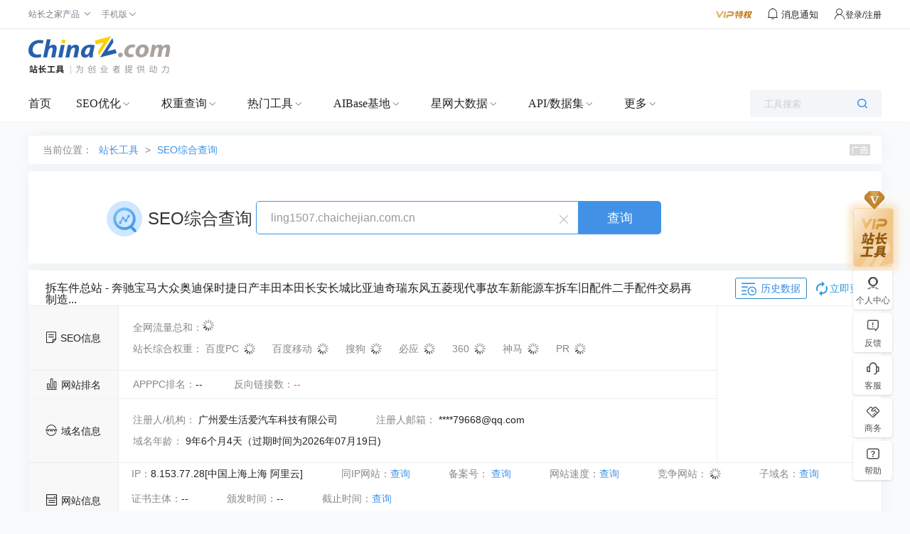

--- FILE ---
content_type: text/html; charset=utf-8
request_url: https://seo.chinaz.com/ling1507.chaichejian.com.cn
body_size: 44280
content:
<!DOCTYPE HTML PUBLIC "-//W3C//DTD HTML 4.01 Transitional//EN" "http://www.w3.org/TR/html4/loose.dtd">
<html>
<head>
    <meta http-equiv="Content-Type" content="text/html; charset=utf-8" />
    <meta name="renderer" content="webkit" />
    <meta name="force-rendering" content="webkit" />
    <meta http-equiv="X-UA-Compatible" content="IE=edge,chrome=1" />
        <meta name="applicable-device" content="pc">
    <meta name="mobile-agent" content="format=html5;url=https://mseo.chinaz.com/ling1507.chaichejian.com.cn">
            <meta http-equiv="x-dns-prefetch-control" content="on">
<link rel="dns-prefetch" href="//othertool.chinaz.com">
<link rel="dns-prefetch" href="//kwtool.chinaz.com">
<link rel="dns-prefetch" href="//stool.chinaz.com">
<link rel="dns-prefetch" href="//toolcenter.chinaz.com">
<link rel="dns-prefetch" href="//csstools.chinaz.com">
        <title>ling1507.chaichejian.com.cn的seo综合查询 - 站长工具</title>
        <meta name="keywords" content="seo综合查询,网站综合查询,网站收录查询,域名信息查询,网站优化" />
    
        <meta name="description" content="seo综合查询可以查到拆车件总站 - 奔驰宝马大众奥迪保时捷日产丰田本田长安长城比亚迪奇瑞东风五菱现代事故车新能源车拆车旧配件二手配件交易再制造...在各大搜索引擎的信息，包括收录，反链及关键词排名，也可以一目了然的看到该域名的相关信息，比如域名年龄相关备案等等，及时调整网站优化。" />
    
    <script>
        var jsurlbase = '//csstools.chinaz.com/tools/js';
        var imgurlbase = '//csstools.chinaz.com/tools/images';
        var styleurlbase = '//csstools.chinaz.com/tools/styles';
                    var helpLink = 'https://toolchinaz.yuque.com/gkzmig/gz5dgn/oguxan';
                    var targetProtocol = "https:";
        if (window.location.protocol != targetProtocol) {
            window.location.href = targetProtocol +
                window.location.href.substring(window.location.protocol.length);
        }
    </script>
    <link rel="stylesheet" href="//csstools.chinaz.com/tools/styles/UILibrary/index.css?v=20240830" type="text/css">
        <script type="text/javascript" src="//csstools.chinaz.com/common/js/mobilepage.js?v=20230906"></script>
    
    <link rel="stylesheet" type="text/css" href="//csstools.chinaz.com/common/styles/all-base.css?v=20240226">
    <link rel="stylesheet" type="text/css" href="//csstools.chinaz.com/common/styles/publicstyle-new.css?v=20231227">
    <link rel="stylesheet" type="text/css" href="//csstools.chinaz.com/common/styles/topHeader.css?v=20230822">
    <link rel="shortcut icon" type="image/ico" href="//csstools.chinaz.com/favicon.ico">
    <link rel="stylesheet" href="//csstools.chinaz.com/tools/styles/iconfont/iconfont.css?v=20210929" type="text/css" />
    <script type="text/javascript" src="//csstools.chinaz.com/common/js/jquery-1.11.3.min.js"></script>
        <script type="text/javascript" src="//csstools.chinaz.com/common/js/jq-public_2020.js?v=20230822"></script>
        <script type="text/javascript" src="//csstools.chinaz.com/common/js/jq-TopNav.js?v=20240422"></script>
    <script type="text/javascript" src="//csstools.chinaz.com/common/js/rightNav.js?v=20240423"></script>
    <script type="text/javascript" src="//csstools.chinaz.com/common/layer/layer.js?v=20210615"></script>
    <script type="text/javascript" src="//csstools.chinaz.com/tools/js/member.js?v=20240528"></script>
    <script>
        //m.vu = escape("//tool.chinaz.com/user.aspx?m=refresh&u=" + document.location.href);
    </script>
    <script src="//csstools.chinaz.com/common/js/generatetoken.js?v=20230214" type="text/javascript"></script>
    <script class="CLASS42bc4e2f_b826_11e9_9ed0_18dbf2568723" src="https://a2put.chinaz.com/propagate.js"></script>
    <script src="//csstools.chinaz.com/tools/js/bdtongjisearch.js?v=20210615" type="text/javascript"></script>
    <script type="text/javascript" src="//csstools.chinaz.com/common/js/jq-public_2021.js?v=20231025"></script>
    <script type="text/javascript" src="//csstools.chinaz.com/stat/pc.js?v=20231226"></script>

    <!--[if IE 6]>
    <script type="text/javascript" src="//csstools.chinaz.com/common/js/DD_belatedPNG.js"></script>
    <script>    DD_belatedPNG.fix('*');</script>
    <![ENDIF]-->
    <link rel="stylesheet" href="//csstools.chinaz.com/tools/styles/site.css?v=20240929" type="text/css"/>
<link rel="stylesheet" href="//csstools.chinaz.com/tools/styles/seo-v2.css?v=20240830" type="text/css">
    <script>
        document.domain = "chinaz.com";
        var headertitle = 'SEO综合查询';
        var pagename = 'seos/default.aspx';
        var userlevel = '0';
        var navversion = 1;

    </script>
</head>

<body>

    <!--top-public-begin-->
<div class="ww100 ToolHeader">
<!--ToolTop-begin-->
<div class="ToolTop bor-b1s clearfix"> <div class="wrapper02"> <div class="w74-0 fl"> <ul class="TnavList pr zI52" id="menu"> <li class="tdrap"> <span>站长之家产品</span> <i class="corner iconfont iconzhankai"></i> <div class="tdrap-cur"> <span class="poptip-arrow"> <i>▲</i> </span> <div class="thisHover"></div> <a href="//chinaz.com" target="_blank">站长之家</a> <a href="//sc.chinaz.com" target="_blank">站长素材</a> <a href="http://down.chinaz.com" target="_blank">源码下载</a> <a href="//top.chinaz.com" target="_blank">网站排行</a> <a href="//data.chinaz.com" target="_blank">星网词库</a> <a href="//tuan.chinaz.com" target="_blank">站长团购</a><a href="//font.chinaz.com" target="_blank">字体下载</a><a href="https://app.aibase.cn/" target="_blank">AI工具推荐</a></div> </li> <li class="tdrap"> <a href="javascript:mobilepage();" class="Tnone"> <span>手机版</span> <i class="corner iconfont iconzhankai"></i> </a> <p class="tdrap-cur"> <span class="poptip-arrow"> <i>▲</i> </span> <img src="//csstools.chinaz.com/tools/images/mtool.chinaz.com.qrcode.png" id="code"></p> </li> </ul> </div> <div class="fr msgBox"> <a href="//my.chinaz.com/toolvip/vip" class="toolvip" target="_blank"> <img src="//csstools.chinaz.com/tools/images/viptq.png"></a> <div class="msgbtn"> <i class="iconfont icontongzhi"> <em class="fz12">消息通知</em> <div class="msgItem"> <span class="poptip-arrow"> <i>▲</i> </span> <div class="thisHover"></div> <div class="msgTab"> <ul> <li class="msgTabItem currentpage sysmsg">系统消息 <em class="msgTotal ml5">0</em> <div class="msgItemContent" style="display:block"> <div class="msgItemMain"></div> <span class="more"><a href='//my.chinaz.com/ToolMember/Member/News' target="_blank">查看更多</a></span> </div> </li> <li class="msgTabItem updatelog">更新日志 <div class="msgItemContent"> <div class="msgItemMain"></div> <span class="more"><a href="//tool.chinaz.com/notification" target="_blank">查看更多</a></span> </div> </li> </ul> </div> </div> </i></div> <div class="fr TrigW" id="chinaz_topbarBox"></div> </div> </div></div>
<!--ToolTop-end-->

<!--ToolHead-begin-->
<div class="ToolHead">
<div class="wrapperTopBtm clearfix">
<h1 class="ToolLogo fl"><a href="/"><img src="//csstools.chinaz.com/tools/images/public/logos/logo-index.png"></a></h1>
  <!--seo顶部广告-->
<div class="fr ml10" id="topTxt">
    <script>propagate('s1693284993082746', getCurrentScript())</script>
</div>
<div class="fr topTsCenter">
    <script>propagate('s1693284957632689', getCurrentScript())</script>
</div>
        </div>
</div>
<!--ToolHead-end-->

<!--ToolNavbar-begin-->
<div class="ToolNavbar" id="ToolNav">
<div class="Tool-mainnav">
<div class="Tool-nav clearfix">
<div class="Tool-link">
                    <ul class="clearfix">
                        <li name="home"><a href="//tool.chinaz.com" target="_blank">首页</a></li>
                        <li class="currentpage">
                            <a href="//seo.chinaz.com" target="_blank" class="moreserver">SEO优化</a><i class="corner iconfont iconzhankai"></i>
                            <div class="pulldown-Nav">
                                <div class="shadowbg"></div>
                                <div class="Nav-item-box navitem clearfix">
                                    <div>
                                        <div class="Nav-item">
                                            <dl>
                                                <div class="Nav-item-content mt20">
                                                    <dd>
                                                        <span>
                                                            <a href="//seo.chinaz.com/" target="_blank">SEO综合查询</a>
                                                             <i class="col-red ml5 mt3">HOT</i>
                                                             
                                                        </span>
                                                        <div class="second-level-link">
                                                            <span><a href="//seo.chinaz.com/" target="_blank">网站的SEO相关信息</a></span>
                                                        </div>
                                                    </dd>
                                                    <dd>
                                                        <span>
                                                            <a href="https://monitor.chinaz.com/monitor/rank/search" target="_blank">站长权重</a>
                                                             <i class="col-red ml5 mt3">HOT</i>
                                                             
                                                        </span>
                                                        <div class="second-level-link">
                                                            <span><a href="https://monitor.chinaz.com/monitor/rank/search" target="_blank">SEO竞争对手分析关键词和流量</a></span>
                                                        </div>
                                                    </dd>
                                                    <dd>
                                                        <span>
                                                            <a href="//stool.chinaz.com/robots" target="_blank">Robots.txt检测</a>
                                                             
                                                             
                                                        </span>
                                                        <div class="second-level-link">
                                                            <span><a href="//stool.chinaz.com/robots" target="_blank">检测网站Robots状态和内容</a></span>
                                                        </div>
                                                    </dd>
                                                    <dd>
                                                        <span>
                                                            <a href="https://link.chinaz.com/" target="_blank">友链检测</a>
                                                             
                                                             
                                                        </span>
                                                        <div class="second-level-link">
                                                            <span><a href="https://link.chinaz.com/" target="_blank">网站的友情链接信息</a></span>
                                                        </div>
                                                    </dd>
                                                    <dd>
                                                        <span>
                                                            <a href="https://monitor.chinaz.com/monitor/keywords/ranking" target="_blank">关键词排名</a>
                                                             
                                                             
                                                        </span>
                                                        <div class="second-level-link">
                                                            <span><a href="https://monitor.chinaz.com/monitor/keywords/ranking" target="_blank">自定义关键词排名及流量跟踪</a></span>
                                                        </div>
                                                    </dd>
                                                    <dd>
                                                        <span>
                                                            <a href="https://tool.chinaz.com/batchquery#6" target="_blank">关键词排名实时批量查询</a>
                                                             
                                                             <i class="color-FF9400 ml5 mt3">NEW</i>
                                                        </span>
                                                        <div class="second-level-link">
                                                            <span><a href="https://tool.chinaz.com/batchquery#6" target="_blank">大批量查网站关键词实时排名</a></span>
                                                        </div>
                                                    </dd>
                                                    <dd>
                                                        <span>
                                                            <a href="//tool.chinaz.com/tools/links" target="_blank">死链查询</a>
                                                             
                                                             
                                                        </span>
                                                        <div class="second-level-link">
                                                            <span><a href="//tool.chinaz.com/tools/links" target="_blank">网站的死链排查</a></span>
                                                        </div>
                                                    </dd>
                                                    <dd>
                                                        <span>
                                                            <a href="https://outlink.chinaz.com/" target="_blank">网站反链</a>
                                                             
                                                             
                                                        </span>
                                                        <div class="second-level-link">
                                                            <span><a href="https://outlink.chinaz.com/" target="_blank">网站的反链和外链信息</a></span>
                                                        </div>
                                                    </dd>
                                                    <dd>
                                                        <span>
                                                            <a href="https://monitor.chinaz.com/monitor/rank/cba-search" target="_blank">竞品分析 </a>
                                                             <i class="col-red ml5 mt3">HOT</i>
                                                             
                                                        </span>
                                                        <div class="second-level-link">
                                                            <span><a href="https://monitor.chinaz.com/monitor/rank/cba-search" target="_blank">对比您和竞争对手关键词工具</a></span>
                                                        </div>
                                                    </dd>
                                                    <dd>
                                                        <span>
                                                            <a href="//tool.chinaz.com/vie" target="_blank">竞争网站分析 </a>
                                                             <i class="col-red ml5 mt3">HOT</i>
                                                             
                                                        </span>
                                                        <div class="second-level-link">
                                                            <span><a href="//tool.chinaz.com/vie" target="_blank">竞争对手网站的权重关键词信息</a></span>
                                                        </div>
                                                    </dd>
                                                    <dd>
                                                        <span>
                                                            <a href="//tool.chinaz.com/kwevaluate" target="_blank">关键词优化分析</a>
                                                             <i class="col-red ml5 mt3">HOT</i>
                                                             
                                                        </span>
                                                        <div class="second-level-link">
                                                            <span><a href="//tool.chinaz.com/kwevaluate" target="_blank">关键词优化难度及排名权重信息</a></span>
                                                        </div>
                                                    </dd>
                                                    <dd>
                                                        <span>
                                                            <a href="//stool.chinaz.com/baidu/words.aspx" target="_blank">关键词挖掘 </a>
                                                             <i class="col-red ml5 mt3">HOT</i>
                                                             
                                                        </span>
                                                        <div class="second-level-link">
                                                            <span><a href="//stool.chinaz.com/baidu/words.aspx" target="_blank">挖掘更多流量关键词</a></span>
                                                        </div>
                                                    </dd>
                                                    <dd>
                                                        <span>
                                                            <a href="//tool.chinaz.com/tools/density.aspx" target="_blank">关键词密度检测</a>
                                                             
                                                             
                                                        </span>
                                                        <div class="second-level-link">
                                                            <span><a href="//tool.chinaz.com/tools/density.aspx" target="_blank">网站的关键词密度检测</a></span>
                                                        </div>
                                                    </dd>
                                                    <dd>
                                                        <span>
                                                            <a href="//tool.chinaz.com/shoulu/" target="_blank">收录查询</a>
                                                             
                                                             
                                                        </span>
                                                        <div class="second-level-link">
                                                            <span><a href="//tool.chinaz.com/shoulu/" target="_blank">网站的收录信息</a></span>
                                                        </div>
                                                    </dd>
                                                    <dd>
                                                        <span>
                                                            <a href="https://tool.chinaz.com/batchquery#7" target="_blank">收录实时批量查询</a>
                                                             
                                                             <i class="color-FF9400 ml5 mt3">NEW</i>
                                                        </span>
                                                        <div class="second-level-link">
                                                            <span><a href="https://tool.chinaz.com/batchquery#7" target="_blank">大批量查网址收录实时信息</a></span>
                                                        </div>
                                                    </dd>
                                                    <dd>
                                                        <span>
                                                            <a href="//stool.chinaz.com/same" target="_blank">同IP网站查询</a>
                                                             
                                                             
                                                        </span>
                                                        <div class="second-level-link">
                                                            <span><a href="//stool.chinaz.com/same" target="_blank">同一IP下的网站SEO信息</a></span>
                                                        </div>
                                                    </dd>
                                                    <dd>
                                                        <span>
                                                            <a href="//rank.chinaz.com/history/baidupc/" target="_blank">SEO历史数据</a>
                                                             
                                                             
                                                        </span>
                                                        <div class="second-level-link">
                                                            <span><a href="//rank.chinaz.com/history/baidupc/" target="_blank">网站的SEO历史信息</a></span>
                                                        </div>
                                                    </dd>
                                                    <dd>
                                                        <span>
                                                            <a href="https://yx.chinaz.com/marketing/dropdown-word/index" target="_blank">全网下拉词 </a>
                                                             
                                                             <i class="color-FF9400 ml5 mt3">NEW</i>
                                                        </span>
                                                        <div class="second-level-link">
                                                            <span><a href="https://yx.chinaz.com/marketing/dropdown-word/index" target="_blank">覆盖多平台全方位掌握流量动态</a></span>
                                                        </div>
                                                    </dd>
                                                    <dd>
                                                        <span>
                                                            <a href="//ntool.chinaz.com/originality/" target="_blank">原创度检测</a>
                                                             <i class="col-red ml5 mt3">HOT</i>
                                                             
                                                        </span>
                                                        <div class="second-level-link">
                                                            <span><a href="//ntool.chinaz.com/originality/" target="_blank">文章原创度在线检测</a></span>
                                                        </div>
                                                    </dd>
                                                    <dd>
                                                        <span>
                                                            <a href="//tool.chinaz.com/keywords " target="_blank">关键词异地排名</a>
                                                             
                                                             
                                                        </span>
                                                        <div class="second-level-link">
                                                            <span><a href="//tool.chinaz.com/keywords " target="_blank">网站的关键词排名信息</a></span>
                                                        </div>
                                                    </dd>
                                                </div>
                                            </dl>
                                        </div>
                                    </div>
                                    <div class="HeaderAdvert mt20">
                                        <script>propagate('s1764925528857203', getCurrentScript())</script>
                                    </div>
                                    
                                    
                                    
                                </div>
                            </div>
                        </li>
                        <li>
                            <a href="//rank.chinaz.com" target="_blank" class="moreserver">权重查询</a><i class="corner iconfont iconzhankai"></i>
                            <div class="pulldown-Nav">
                                <div class="shadowbg"></div>
                                <div class="Nav-item-box navitem clearfix">
                                    <div>
                                        <div class="Nav-item">
                                            <dl>
                                                <div class="Nav-item-content mt20">
                                                    <dd>
                                                        <span>
                                                            <a href="https://monitor.chinaz.com/monitor/rank/search" target="_blank">站长权重</a>
                                                             
                                                             
                                                        </span>
                                                        <div class="second-level-link">
                                                            <span><a href="https://monitor.chinaz.com/monitor/rank/search" target="_blank">SEO竞争对手分析关键词和流量</a></span>
                                                        </div>
                                                    </dd>
                                                    <dd>
                                                        <span>
                                                            <a href="//rank.chinaz.com/" target="_blank">站长权重-百度PC</a>
                                                             
                                                             
                                                        </span>
                                                        <div class="second-level-link">
                                                            <span><a href="//rank.chinaz.com/" target="_blank">网站的权重信息</a></span>
                                                        </div>
                                                    </dd>
                                                    <dd>
                                                        <span>
                                                            <a href="//rank.chinaz.com/baidumobile/" target="_blank">站长权重-百度移动</a>
                                                             
                                                             
                                                        </span>
                                                        <div class="second-level-link">
                                                            <span><a href="//rank.chinaz.com/baidumobile/" target="_blank">网站的权重信息</a></span>
                                                        </div>
                                                    </dd>
                                                    <dd>
                                                        <span>
                                                            <a href="https://rank.chinaz.com/sorank" target="_blank">360权重</a>
                                                             
                                                             
                                                        </span>
                                                        <div class="second-level-link">
                                                            <span><a href="https://rank.chinaz.com/sorank" target="_blank">网站在360PC的权重信息</a></span>
                                                        </div>
                                                    </dd>
                                                    <dd>
                                                        <span>
                                                            <a href="https://rank.chinaz.com/bing" target="_blank">必应权重</a>
                                                             
                                                             <i class="color-FF9400 ml5 mt3">NEW</i>
                                                        </span>
                                                        <div class="second-level-link">
                                                            <span><a href="https://rank.chinaz.com/bing" target="_blank">必应权重排名查询工具</a></span>
                                                        </div>
                                                    </dd>
                                                    <dd>
                                                        <span>
                                                            <a href="https://tool.chinaz.com/batchquery#5" target="_blank">权重实时批量查询</a>
                                                             
                                                             <i class="color-FF9400 ml5 mt3">NEW</i>
                                                        </span>
                                                        <div class="second-level-link">
                                                            <span><a href="https://tool.chinaz.com/batchquery#5" target="_blank">大批量查网站实时权重</a></span>
                                                        </div>
                                                    </dd>
                                                    <dd>
                                                        <span>
                                                            <a href="//rank.chinaz.com/sogoupc" target="_blank">搜狗权重</a>
                                                             
                                                             
                                                        </span>
                                                        <div class="second-level-link">
                                                            <span><a href="//rank.chinaz.com/sogoupc" target="_blank">网站在搜狗PC的权重信息</a></span>
                                                        </div>
                                                    </dd>
                                                    <dd>
                                                        <span>
                                                            <a href="//rank.chinaz.com/smrank/" target="_blank">神马权重</a>
                                                             
                                                             
                                                        </span>
                                                        <div class="second-level-link">
                                                            <span><a href="//rank.chinaz.com/smrank/" target="_blank">网站在神马的权重信息</a></span>
                                                        </div>
                                                    </dd>
                                                    <dd>
                                                        <span>
                                                            <a href="https://trends.chinaz.com/ranklist" target="_blank">权重变化榜 </a>
                                                             <i class="col-red ml5 mt3">HOT</i>
                                                             
                                                        </span>
                                                        <div class="second-level-link">
                                                            <span><a href="https://trends.chinaz.com/ranklist" target="_blank">关键词权重周期变动信息
</a></span>
                                                        </div>
                                                    </dd>
                                                    <dd>
                                                        <span>
                                                            <a href="//rank.chinaz.com/all" target="_blank">综合权重查询 </a>
                                                             
                                                             
                                                        </span>
                                                        <div class="second-level-link">
                                                            <span><a href="//rank.chinaz.com/all" target="_blank">网站在各搜索引擎的权重信息</a></span>
                                                        </div>
                                                    </dd>
                                                    <dd>
                                                        <span>
                                                            <a href="//index.chinaz.com/" target="_blank">指数查询</a>
                                                             
                                                             
                                                        </span>
                                                        <div class="second-level-link">
                                                            <span><a href="//index.chinaz.com/" target="_blank">关键词的全网指数信息</a></span>
                                                        </div>
                                                    </dd>
                                                </div>
                                            </dl>
                                        </div>
                                    </div>
                                    
                                    <div class="HeaderAdvert mt20">
                                        <script>propagate('s1764925558565590', getCurrentScript())</script>
                                    </div>
                                    
                                    
                                </div>
                            </div>
                        </li>
                        <li>
                            <a href="//ntool.chinaz.com/tools/nav" target="_blank" class="moreserver">热门工具</a><i class="corner iconfont iconzhankai"></i>
                            <div class="pulldown-Nav">
                                <div class="shadowbg"></div>
                                <div class="Nav-item-box navitem clearfix">
                                    <div>
                                        <div class="Nav-item">
                                            <dl>
                                                <div class="Nav-item-content mt20">
                                                    <dd>
                                                        <span>
                                                            <a href="//icp.chinaz.com/" target="_blank">icp备案实时查询</a>
                                                             <i class="col-red ml5 mt3">HOT</i>
                                                             
                                                        </span>
                                                        <div class="second-level-link">
                                                            <span><a href="//icp.chinaz.com/" target="_blank">仅对备案信息实时结果如实展示</a></span>
                                                        </div>
                                                    </dd>
                                                    <dd>
                                                        <span>
                                                            <a href="//whois.chinaz.com/" target="_blank">Whois域名查询 </a>
                                                             
                                                             
                                                        </span>
                                                        <div class="second-level-link">
                                                            <span><a href="//whois.chinaz.com/" target="_blank">免费的域名whois检测工具</a></span>
                                                        </div>
                                                    </dd>
                                                    <dd>
                                                        <span>
                                                            <a href="//ip.tool.chinaz.com/" target="_blank">IP查询</a>
                                                             
                                                             
                                                        </span>
                                                        <div class="second-level-link">
                                                            <span><a href="//ip.tool.chinaz.com/" target="_blank">覆盖全面的IP详细信息</a></span>
                                                        </div>
                                                    </dd>
                                                    <dd>
                                                        <span>
                                                            <a href="//tool.chinaz.com/pagestatus/" target="_blank">HTTP状态查询</a>
                                                             
                                                             
                                                        </span>
                                                        <div class="second-level-link">
                                                            <span><a href="//tool.chinaz.com/pagestatus/" target="_blank">直观展示url的响应状态</a></span>
                                                        </div>
                                                    </dd>
                                                    <dd>
                                                        <span>
                                                            <a href="https://tool.chinaz.com/batchquery#2" target="_blank">备案实时批量查询</a>
                                                             <i class="col-red ml5 mt3">HOT</i>
                                                             
                                                        </span>
                                                        <div class="second-level-link">
                                                            <span><a href="https://tool.chinaz.com/batchquery#2" target="_blank">实时查询网站备案信息</a></span>
                                                        </div>
                                                    </dd>
                                                    <dd>
                                                        <span>
                                                            <a href="//tool.chinaz.com/batchquery#3" target="_blank">Whois实时批量查询</a>
                                                             
                                                             <i class="color-FF9400 ml5 mt3">NEW</i>
                                                        </span>
                                                        <div class="second-level-link">
                                                            <span><a href="//tool.chinaz.com/batchquery#3" target="_blank">省时省力获取Whois实时信息</a></span>
                                                        </div>
                                                    </dd>
                                                    <dd>
                                                        <span>
                                                            <a href="//tool.chinaz.com/batchquery#1" target="_blank">IP实时批量查询</a>
                                                             
                                                             <i class="color-FF9400 ml5 mt3">NEW</i>
                                                        </span>
                                                        <div class="second-level-link">
                                                            <span><a href="//tool.chinaz.com/batchquery#1" target="_blank">大批量查询IP实时信息</a></span>
                                                        </div>
                                                    </dd>
                                                    <dd>
                                                        <span>
                                                            <a href="//tool.chinaz.com/batchquery#4" target="_blank">HTTP状态实时批量查询</a>
                                                             
                                                             <i class="color-FF9400 ml5 mt3">NEW</i>
                                                        </span>
                                                        <div class="second-level-link">
                                                            <span><a href="//tool.chinaz.com/batchquery#4" target="_blank">大批量查网址HTTP状态实时信息</a></span>
                                                        </div>
                                                    </dd>
                                                    <dd>
                                                        <span>
                                                            <a href="//stool.chinaz.com/tools/pagecode.aspx" target="_blank">查看网页源代码</a>
                                                             
                                                             
                                                        </span>
                                                        <div class="second-level-link">
                                                            <span><a href="//stool.chinaz.com/tools/pagecode.aspx" target="_blank">网页源代码查看和着色</a></span>
                                                        </div>
                                                    </dd>
                                                    <dd>
                                                        <span>
                                                            <a href="//tool.chinaz.com/tools/Unicode.aspx" target="_blank">编码转换</a>
                                                             
                                                             
                                                        </span>
                                                        <div class="second-level-link">
                                                            <span><a href="//tool.chinaz.com/tools/Unicode.aspx" target="_blank">Unicode编码多种转换</a></span>
                                                        </div>
                                                    </dd>
                                                    <dd>
                                                        <span>
                                                            <a href="//tool.chinaz.com/robots" target="_blank">robots.txt生成</a>
                                                             
                                                             
                                                        </span>
                                                        <div class="second-level-link">
                                                            <span><a href="//tool.chinaz.com/robots" target="_blank">指定或禁止蜘蛛抓取内容</a></span>
                                                        </div>
                                                    </dd>
                                                    <dd>
                                                        <span>
                                                            <a href="//tool.chinaz.com/dns/" target="_blank">DNS查询</a>
                                                             
                                                             
                                                        </span>
                                                        <div class="second-level-link">
                                                            <span><a href="//tool.chinaz.com/dns/" target="_blank">查询网站DNS详细信息</a></span>
                                                        </div>
                                                    </dd>
                                                    <dd>
                                                        <span>
                                                            <a href="//ping.chinaz.com/" target="_blank">ping检测</a>
                                                             <i class="col-red ml5 mt3">HOT</i>
                                                             
                                                        </span>
                                                        <div class="second-level-link">
                                                            <span><a href="//ping.chinaz.com/" target="_blank">多线多地ping信息检测</a></span>
                                                        </div>
                                                    </dd>
                                                    <dd>
                                                        <span>
                                                            <a href="//tool.chinaz.com/js.aspx" target="_blank">压缩格式化</a>
                                                             
                                                             
                                                        </span>
                                                        <div class="second-level-link">
                                                            <span><a href="//tool.chinaz.com/js.aspx" target="_blank">JS代码混淆压缩</a></span>
                                                        </div>
                                                    </dd>
                                                    <dd>
                                                        <span>
                                                            <a href="//tool.chinaz.com/tools/unixtime.aspx" target="_blank">unix时间戳</a>
                                                             
                                                             
                                                        </span>
                                                        <div class="second-level-link">
                                                            <span><a href="//tool.chinaz.com/tools/unixtime.aspx" target="_blank">unix时间戳转换</a></span>
                                                        </div>
                                                    </dd>
                                                    <dd>
                                                        <span>
                                                            <a href="//tool.chinaz.com/tools/textencrypt.aspx" target="_blank">对称加密解密</a>
                                                             
                                                             
                                                        </span>
                                                        <div class="second-level-link">
                                                            <span><a href="//tool.chinaz.com/tools/textencrypt.aspx" target="_blank">DES/AES等多种对称加密解密</a></span>
                                                        </div>
                                                    </dd>
                                                    <dd>
                                                        <span>
                                                            <a href="//tool.chinaz.com/tracert/" target="_blank">路由追踪</a>
                                                             
                                                             
                                                        </span>
                                                        <div class="second-level-link">
                                                            <span><a href="//tool.chinaz.com/tracert/" target="_blank">追踪域名或网站的网络通行情况</a></span>
                                                        </div>
                                                    </dd>
                                                    <dd>
                                                        <span>
                                                            <a href="//tool.chinaz.com/sitespeed" target="_blank">网站速度测试</a>
                                                             
                                                             
                                                        </span>
                                                        <div class="second-level-link">
                                                            <span><a href="//tool.chinaz.com/sitespeed" target="_blank">网站速度检测</a></span>
                                                        </div>
                                                    </dd>
                                                    <dd>
                                                        <span>
                                                            <a href="//tool.chinaz.com/tools/dwz.aspx" target="_blank">短网址生成</a>
                                                             
                                                             
                                                        </span>
                                                        <div class="second-level-link">
                                                            <span><a href="//tool.chinaz.com/tools/dwz.aspx" target="_blank">生成url短链接</a></span>
                                                        </div>
                                                    </dd>
                                                    <dd>
                                                        <span>
                                                            <a href="//ntool.chinaz.com/forbid/word" target="_blank">违禁词查询</a>
                                                             
                                                             
                                                        </span>
                                                        <div class="second-level-link">
                                                            <span><a href="//ntool.chinaz.com/forbid/word" target="_blank">智能识别违禁规避风险词汇</a></span>
                                                        </div>
                                                    </dd>
                                                    <dd>
                                                        <span>
                                                            <a href="//tool.chinaz.com/tools/randompwd/" target="_blank">随机密码生成器</a>
                                                             
                                                             
                                                        </span>
                                                        <div class="second-level-link">
                                                            <span><a href="//tool.chinaz.com/tools/randompwd/" target="_blank">随机生成强密码更安全</a></span>
                                                        </div>
                                                    </dd>
                                                    <dd>
                                                        <span>
                                                            <a href="//cdn.chinaz.com/" target="_blank">CDN查询</a>
                                                             
                                                             <i class="color-FF9400 ml5 mt3">NEW</i>
                                                        </span>
                                                        <div class="second-level-link">
                                                            <span><a href="//cdn.chinaz.com/" target="_blank">最新CDN网站，CDN厂商，CDN大数据</a></span>
                                                        </div>
                                                    </dd>
                                                    <dd>
                                                        <span>
                                                            <a href="//tool.chinaz.com/ssl" target="_blank">SSL证书查询</a>
                                                             
                                                             <i class="color-FF9400 ml5 mt3">NEW</i>
                                                        </span>
                                                        <div class="second-level-link">
                                                            <span><a href="//tool.chinaz.com/ssl" target="_blank">最新SSL网站，SSL证书查询，SSL大数据</a></span>
                                                        </div>
                                                    </dd>
                                                    <dd>
                                                        <span>
                                                            <a href="//tool.chinaz.com/subdomain" target="_blank">子域名查询</a>
                                                             
                                                             <i class="color-FF9400 ml5 mt3">NEW</i>
                                                        </span>
                                                        <div class="second-level-link">
                                                            <span><a href="//tool.chinaz.com/subdomain" target="_blank">近5亿特殊子域名信息</a></span>
                                                        </div>
                                                    </dd>
                                                </div>
                                            </dl>
                                        </div>
                                    </div>
                                    
                                    
                                    <div class="HeaderAdvert mt20">
                                        <script>propagate('s1764925585958548', getCurrentScript())</script>
                                    </div>
                                    
                                </div>
                            </div>
                        </li>
                        <li>
                            <a href="//www.aibase.com/zh" target="_blank" class="moreserver">AIBase基地</a><i class="corner iconfont iconzhankai"></i>
                            <div class="pulldown-Nav">
                                <div class="shadowbg"></div>
                                <div class="Nav-item-box navitem clearfix">
                                    <div>
                                        <div class="Nav-item">
                                            <dl>
                                                <div class="Nav-item-content mt20">
                                                    <dd>
                                                        <span>
                                                            <a href="//app.aibase.com/zh/best-ai-tools" target="_blank">全球AI排行榜</a>
                                                             <i class="col-red ml5 mt3">HOT</i>
                                                             
                                                        </span>
                                                        <div class="second-level-link">
                                                            <span><a href="//app.aibase.com/zh/best-ai-tools" target="_blank">跟踪全球AI网站排行榜</a></span>
                                                        </div>
                                                    </dd>
                                                    <dd>
                                                        <span>
                                                            <a href="//news.aibase.com/zh" target="_blank">AI行业资讯</a>
                                                             
                                                             <i class="color-FF9400 ml5 mt3">NEW</i>
                                                        </span>
                                                        <div class="second-level-link">
                                                            <span><a href="//news.aibase.com/zh" target="_blank">聚焦AI技术突破与产业变革</a></span>
                                                        </div>
                                                    </dd>
                                                    <dd>
                                                        <span>
                                                            <a href="//app.aibase.com/zh/tools" target="_blank">AI工具导航</a>
                                                             
                                                             
                                                        </span>
                                                        <div class="second-level-link">
                                                            <span><a href="//app.aibase.com/zh/tools" target="_blank">千万用户信赖的AI工具导航平台</a></span>
                                                        </div>
                                                    </dd>
                                                    <dd>
                                                        <span>
                                                            <a href="//news.aibase.com/zh/daily" target="_blank">最新AI日报</a>
                                                             
                                                             
                                                        </span>
                                                        <div class="second-level-link">
                                                            <span><a href="//news.aibase.com/zh/daily" target="_blank">全面了解AI动态</a></span>
                                                        </div>
                                                    </dd>
                                                    <dd>
                                                        <span>
                                                            <a href="//model.aibase.com/zh/llm" target="_blank">AI模型库</a>
                                                             
                                                             
                                                        </span>
                                                        <div class="second-level-link">
                                                            <span><a href="//model.aibase.com/zh/llm" target="_blank">聚合全球优质AI模型</a></span>
                                                        </div>
                                                    </dd>
                                                    <dd>
                                                        <span>
                                                            <a href="//app.aibase.com/zh/discover" target="_blank">AI开源产品库</a>
                                                             
                                                             
                                                        </span>
                                                        <div class="second-level-link">
                                                            <span><a href="//app.aibase.com/zh/discover" target="_blank">AI商用开源产品精选</a></span>
                                                        </div>
                                                    </dd>
                                                    <dd>
                                                        <span>
                                                            <a href="//model.aibase.com/zh/compare" target="_blank">AI大模型选型对比</a>
                                                             
                                                             
                                                        </span>
                                                        <div class="second-level-link">
                                                            <span><a href="//model.aibase.com/zh/compare" target="_blank">大模型能力对比一键选型无忧</a></span>
                                                        </div>
                                                    </dd>
                                                    <dd>
                                                        <span>
                                                            <a href="//model.aibase.com/zh/providers" target="_blank">大模型供应商</a>
                                                             
                                                             
                                                        </span>
                                                        <div class="second-level-link">
                                                            <span><a href="//model.aibase.com/zh/providers" target="_blank">汇聚全球大模型供应商</a></span>
                                                        </div>
                                                    </dd>
                                                    <dd>
                                                        <span>
                                                            <a href="//model.aibase.com/zh/arena" target="_blank">AI大模型竞技场</a>
                                                             
                                                             
                                                        </span>
                                                        <div class="second-level-link">
                                                            <span><a href="//model.aibase.com/zh/arena" target="_blank">AI性能实测优中选优</a></span>
                                                        </div>
                                                    </dd>
                                                    <dd>
                                                        <span>
                                                            <a href="//model.aibase.com/zh/calculator" target="_blank">AI大模型费用计算器</a>
                                                             
                                                             
                                                        </span>
                                                        <div class="second-level-link">
                                                            <span><a href="//model.aibase.com/zh/calculator" target="_blank">一键估算大模型费用成本</a></span>
                                                        </div>
                                                    </dd>
                                                    <dd>
                                                        <span>
                                                            <a href="//mcp.aibase.com/zh/server/doc" target="_blank">MCP案例教程</a>
                                                             
                                                             
                                                        </span>
                                                        <div class="second-level-link">
                                                            <span><a href="//mcp.aibase.com/zh/server/doc" target="_blank">手把手教你MCP核心开发</a></span>
                                                        </div>
                                                    </dd>
                                                    <dd>
                                                        <span>
                                                            <a href="//mcp.aibase.com/zh/inspector" target="_blank">MCP服务调试器</a>
                                                             
                                                             
                                                        </span>
                                                        <div class="second-level-link">
                                                            <span><a href="//mcp.aibase.com/zh/inspector" target="_blank">一键联调打通AI与工具</a></span>
                                                        </div>
                                                    </dd>
                                                    <dd>
                                                        <span>
                                                            <a href="//mcp.aibase.com/zh/ranking" target="_blank">MCP排行榜</a>
                                                             
                                                             
                                                        </span>
                                                        <div class="second-level-link">
                                                            <span><a href="//mcp.aibase.com/zh/ranking" target="_blank">MCP服务端和客户端排行榜</a></span>
                                                        </div>
                                                    </dd>
                                                    <dd>
                                                        <span>
                                                            <a href="//mcp.aibase.com/zh/playground" target="_blank">MCP试验场</a>
                                                             
                                                             
                                                        </span>
                                                        <div class="second-level-link">
                                                            <span><a href="//mcp.aibase.com/zh/playground" target="_blank">零门槛玩转MCP试验场</a></span>
                                                        </div>
                                                    </dd>
                                                    <dd>
                                                        <span>
                                                            <a href="//mcp.aibase.com/zh/explore" target="_blank">MCP服务端</a>
                                                             
                                                             
                                                        </span>
                                                        <div class="second-level-link">
                                                            <span><a href="//mcp.aibase.com/zh/explore" target="_blank">发现全球优质MCP服务</a></span>
                                                        </div>
                                                    </dd>
                                                    <dd>
                                                        <span>
                                                            <a href="//mcp.aibase.com/zh/client" target="_blank">MCP客户端</a>
                                                             
                                                             
                                                        </span>
                                                        <div class="second-level-link">
                                                            <span><a href="//mcp.aibase.com/zh/client" target="_blank">一站式整合MCP服务器和客户端</a></span>
                                                        </div>
                                                    </dd>
                                                </div>
                                            </dl>
                                        </div>
                                    </div>
                                    
                                    
                                    
                                    <div class="HeaderAdvert">
                                        <div id="advertImg"><a href="" class="experience" target="_blank"></a></div> <a href="https://www.chinaz.net/mall/a_zZxolAnDQ2.html" target="_blank"><img src="https://csstools.chinaz.com/tools/images/exercise.jpg?v=20250428" class="advert mt20"></a>
                                    </div>
                                </div>
                            </div>
                        </li>
                        <li>
                            <a href="//data.chinaz.com/" target="_blank" class="moreserver">星网大数据</a><i class="corner iconfont iconzhankai"></i>
                            <div class="pulldown-Nav">
                                <div class="shadowbg"></div>
                                <div class="Nav-item-box navitem clearfix">
                                    <div>
                                        <div class="Nav-item">
                                            <dl>
                                                <div class="Nav-item-content mt20">
                                                    <dd>
                                                        <span>
                                                            <a href="//data.chinaz.com/ip/" target="_blank">IP大数据</a>
                                                             
                                                             <i class="color-FF9400 ml5 mt3">NEW</i>
                                                        </span>
                                                        <div class="second-level-link">
                                                            <span><a href="//data.chinaz.com/ip/" target="_blank">IPv4/v6大数据，排行榜</a></span>
                                                        </div>
                                                    </dd>
                                                    <dd>
                                                        <span>
                                                            <a href="//data.chinaz.com/whoisdata" target="_blank">WHOIS大数据</a>
                                                             
                                                             <i class="color-FF9400 ml5 mt3">NEW</i>
                                                        </span>
                                                        <div class="second-level-link">
                                                            <span><a href="//data.chinaz.com/whoisdata" target="_blank">whois数据分析，注册商分析</a></span>
                                                        </div>
                                                    </dd>
                                                    <dd>
                                                        <span>
                                                            <a href="//data.chinaz.com/domain" target="_blank">域名大数据</a>
                                                             
                                                             <i class="color-FF9400 ml5 mt3">NEW</i>
                                                        </span>
                                                        <div class="second-level-link">
                                                            <span><a href="//data.chinaz.com/domain" target="_blank">域名数据分析，排行榜</a></span>
                                                        </div>
                                                    </dd>
                                                    <dd>
                                                        <span>
                                                            <a href="//data.chinaz.com/keyword" target="_blank">行业词库</a>
                                                             <i class="col-red ml5 mt3">HOT</i>
                                                             
                                                        </span>
                                                        <div class="second-level-link">
                                                            <span><a href="//data.chinaz.com/keyword" target="_blank">提供行业专家级词库大数据</a></span>
                                                        </div>
                                                    </dd>
                                                    <dd>
                                                        <span>
                                                            <a href="//data.chinaz.com/ci" target="_blank">长尾词挖掘</a>
                                                             <i class="col-red ml5 mt3">HOT</i>
                                                             
                                                        </span>
                                                        <div class="second-level-link">
                                                            <span><a href="//data.chinaz.com/ci" target="_blank">挖掘网站的长尾词词库</a></span>
                                                        </div>
                                                    </dd>
                                                    <dd>
                                                        <span>
                                                            <a href="//data.chinaz.com/bid" target="_blank">竞价词挖掘</a>
                                                             <i class="col-red ml5 mt3">HOT</i>
                                                             
                                                        </span>
                                                        <div class="second-level-link">
                                                            <span><a href="//data.chinaz.com/bid" target="_blank">挖掘网站的竞价词词库</a></span>
                                                        </div>
                                                    </dd>
                                                    <dd>
                                                        <span>
                                                            <a href="//data.chinaz.com/indexword" target="_blank">指数词挖掘</a>
                                                             
                                                             
                                                        </span>
                                                        <div class="second-level-link">
                                                            <span><a href="//data.chinaz.com/indexword" target="_blank">关键词的全网指数信息</a></span>
                                                        </div>
                                                    </dd>
                                                    <dd>
                                                        <span>
                                                            <a href="//data.chinaz.com/related" target="_blank">相关词挖掘</a>
                                                             
                                                             
                                                        </span>
                                                        <div class="second-level-link">
                                                            <span><a href="//data.chinaz.com/related" target="_blank">挖掘网站的相关词词库</a></span>
                                                        </div>
                                                    </dd>
                                                    <dd>
                                                        <span>
                                                            <a href="//data.chinaz.com/pullword" target="_blank">下拉词挖掘</a>
                                                             
                                                             
                                                        </span>
                                                        <div class="second-level-link">
                                                            <span><a href="//data.chinaz.com/pullword" target="_blank">挖掘网站的下拉词词库</a></span>
                                                        </div>
                                                    </dd>
                                                    <dd>
                                                        <span>
                                                            <a href="//data.chinaz.com/naotu" target="_blank">需求图谱</a>
                                                             
                                                             
                                                        </span>
                                                        <div class="second-level-link">
                                                            <span><a href="//data.chinaz.com/naotu" target="_blank">数据需求图谱报告</a></span>
                                                        </div>
                                                    </dd>
                                                </div>
                                            </dl>
                                        </div>
                                    </div>
                                    
                                    
                                    
                                    <div class="HeaderAdvert">
                                        <div id="advertImg"><a href="" class="experience" target="_blank"></a></div> <a href="https://www.chinaz.net/mall/a_zZxolAnDQ2.html" target="_blank"><img src="https://csstools.chinaz.com/tools/images/exercise.jpg?v=20250428" class="advert mt20"></a>
                                    </div>
                                </div>
                            </div>
                        </li>
                        <li>
                            <a href="//www.chinaz.net/mall" target="_blank" class="moreserver">API/数据集</a><i class="corner iconfont iconzhankai"></i>
                            <div class="pulldown-Nav">
                                <div class="shadowbg"></div>
                                <div class="Nav-item-box navitem clearfix">
                                    <div>
                                        <div class="Nav-item">
                                            <dl>
                                                <div class="Nav-item-content mt20">
                                                    <dd>
                                                        <span>
                                                            <a href="//www.chinaz.net/mall/a_9aUhQUNiv4.html" target="_blank">ICP域名备案实时查询</a>
                                                             <i class="col-red ml5 mt3">HOT</i>
                                                             
                                                        </span>
                                                        <div class="second-level-link">
                                                            <span><a href="//www.chinaz.net/mall/a_9aUhQUNiv4.html" target="_blank">零缓存实时数据查询</a></span>
                                                        </div>
                                                    </dd>
                                                    <dd>
                                                        <span>
                                                            <a href="//www.chinaz.net/mall/a_SpqZmv8RyC.html" target="_blank">端口检测</a>
                                                             
                                                             <i class="color-FF9400 ml5 mt3">NEW</i>
                                                        </span>
                                                        <div class="second-level-link">
                                                            <span><a href="//www.chinaz.net/mall/a_SpqZmv8RyC.html" target="_blank">可国内外实时检测目标的端口是否正常</a></span>
                                                        </div>
                                                    </dd>
                                                    <dd>
                                                        <span>
                                                            <a href="https://www.chinaz.net/mall/a_gJE7TBH8Re.html" target="_blank">百度PC排名API</a>
                                                             <i class="col-red ml5 mt3">HOT</i>
                                                             
                                                        </span>
                                                        <div class="second-level-link">
                                                            <span><a href="https://www.chinaz.net/mall/a_gJE7TBH8Re.html" target="_blank">PC端关键词排名</a></span>
                                                        </div>
                                                    </dd>
                                                    <dd>
                                                        <span>
                                                            <a href="https://www.chinaz.net/mall/a_Ub6dqFMQ7H.html" target="_blank">IP反查域名</a>
                                                             
                                                             <i class="color-FF9400 ml5 mt3">NEW</i>
                                                        </span>
                                                        <div class="second-level-link">
                                                            <span><a href="https://www.chinaz.net/mall/a_Ub6dqFMQ7H.html" target="_blank">原同IP网站查询</a></span>
                                                        </div>
                                                    </dd>
                                                    <dd>
                                                        <span>
                                                            <a href="//www.chinaz.net/mall/a_MwsWYgep2b.html" target="_blank">企业工商信息API</a>
                                                             <i class="col-red ml5 mt3">HOT</i>
                                                             
                                                        </span>
                                                        <div class="second-level-link">
                                                            <span><a href="//www.chinaz.net/mall/a_MwsWYgep2b.html" target="_blank">智能匹配40+工商信息</a></span>
                                                        </div>
                                                    </dd>
                                                    <dd>
                                                        <span>
                                                            <a href="//www.chinaz.net/mall/a_eN5lxTp4sp.html" target="_blank">最新注册域名</a>
                                                             
                                                             <i class="color-FF9400 ml5 mt3">NEW</i>
                                                        </span>
                                                        <div class="second-level-link">
                                                            <span><a href="//www.chinaz.net/mall/a_eN5lxTp4sp.html" target="_blank">联系客服领取折扣券</a></span>
                                                        </div>
                                                    </dd>
                                                    <dd>
                                                        <span>
                                                            <a href="//www.chinaz.net/mall/a_TsMSRI22oR.html" target="_blank">Whois实时查询</a>
                                                             <i class="col-red ml5 mt3">HOT</i>
                                                             
                                                        </span>
                                                        <div class="second-level-link">
                                                            <span><a href="//www.chinaz.net/mall/a_TsMSRI22oR.html" target="_blank">实时查询域名的相关信息</a></span>
                                                        </div>
                                                    </dd>
                                                    <dd>
                                                        <span>
                                                            <a href="//www.chinaz.net/mall/a_wakprOYdbT.html" target="_blank">运营商二要素验证</a>
                                                             
                                                             <i class="color-FF9400 ml5 mt3">NEW</i>
                                                        </span>
                                                        <div class="second-level-link">
                                                            <span><a href="//www.chinaz.net/mall/a_wakprOYdbT.html" target="_blank">通过姓名+手机号进行信息比对</a></span>
                                                        </div>
                                                    </dd>
                                                    <dd>
                                                        <span>
                                                            <a href="//www.chinaz.net/mall/a_daWyqf3oI1.html" target="_blank">IP被墙检测</a>
                                                             <i class="col-red ml5 mt3">HOT</i>
                                                             
                                                        </span>
                                                        <div class="second-level-link">
                                                            <span><a href="//www.chinaz.net/mall/a_daWyqf3oI1.html" target="_blank">支持输入域名检测解析的IP是否被墙</a></span>
                                                        </div>
                                                    </dd>
                                                    <dd>
                                                        <span>
                                                            <a href="//www.chinaz.net/mall/a_t302FUj62I.html" target="_blank">综合权重</a>
                                                             <i class="col-red ml5 mt3">HOT</i>
                                                             
                                                        </span>
                                                        <div class="second-level-link">
                                                            <span><a href="//www.chinaz.net/mall/a_t302FUj62I.html" target="_blank">所有搜索引擎对应的权重</a></span>
                                                        </div>
                                                    </dd>
                                                    <dd>
                                                        <span>
                                                            <a href="//www.chinaz.net/mall/a_WpaDuIOCuT.html" target="_blank">IP风险画像</a>
                                                             
                                                             <i class="color-FF9400 ml5 mt3">NEW</i>
                                                        </span>
                                                        <div class="second-level-link">
                                                            <span><a href="//www.chinaz.net/mall/a_WpaDuIOCuT.html" target="_blank">多维度IP风险精准判定</a></span>
                                                        </div>
                                                    </dd>
                                                    <dd>
                                                        <span>
                                                            <a href="//www.chinaz.net/mall/a_11pqPK4xe3.html" target="_blank">域名DNS解析检测</a>
                                                             
                                                             <i class="color-FF9400 ml5 mt3">NEW</i>
                                                        </span>
                                                        <div class="second-level-link">
                                                            <span><a href="//www.chinaz.net/mall/a_11pqPK4xe3.html" target="_blank">查询域名IP地址、解析线路、TTL值等</a></span>
                                                        </div>
                                                    </dd>
                                                    <dd>
                                                        <span>
                                                            <a href="//www.chinaz.net/mall/a_jB3dyMpMTb.html" target="_blank">企业三要素验证</a>
                                                             
                                                             
                                                        </span>
                                                        <div class="second-level-link">
                                                            <span><a href="//www.chinaz.net/mall/a_jB3dyMpMTb.html" target="_blank">帮助核验企业信息的真实性</a></span>
                                                        </div>
                                                    </dd>
                                                    <dd>
                                                        <span>
                                                            <a href="//www.chinaz.net/mall/a_prblAiuQWT.html" target="_blank">谷歌域名报毒检测</a>
                                                             
                                                             
                                                        </span>
                                                        <div class="second-level-link">
                                                            <span><a href="//www.chinaz.net/mall/a_prblAiuQWT.html" target="_blank">检测谷歌浏览器是否正常打开</a></span>
                                                        </div>
                                                    </dd>
                                                    <dd>
                                                        <span>
                                                            <a href="//www.chinaz.net/mall/a_zZxolAnDQ2.html" target="_blank">whois历史信息API</a>
                                                             
                                                             <i class="color-FF9400 ml5 mt3">NEW</i>
                                                        </span>
                                                        <div class="second-level-link">
                                                            <span><a href="//www.chinaz.net/mall/a_zZxolAnDQ2.html" target="_blank">包含了域名whois历史变更项</a></span>
                                                        </div>
                                                    </dd>
                                                    <dd>
                                                        <span>
                                                            <a href="//www.chinaz.net/mall/a_Qx7vJYRilq.html" target="_blank">司法综合数据查询</a>
                                                             
                                                             
                                                        </span>
                                                        <div class="second-level-link">
                                                            <span><a href="//www.chinaz.net/mall/a_Qx7vJYRilq.html" target="_blank">属于法院综合性数据接口</a></span>
                                                        </div>
                                                    </dd>
                                                    <dd>
                                                        <span>
                                                            <a href="https://www.chinaz.net/mall/a_kpSyGaOKn6.html" target="_blank">手机在网状态</a>
                                                             
                                                             
                                                        </span>
                                                        <div class="second-level-link">
                                                            <span><a href="https://www.chinaz.net/mall/a_kpSyGaOKn6.html" target="_blank">支持号码携转验证</a></span>
                                                        </div>
                                                    </dd>
                                                    <dd>
                                                        <span>
                                                            <a href="//www.chinaz.net/mall/a_nn4hlrDwyZ.html" target="_blank">个人身份实名验证</a>
                                                             <i class="col-red ml5 mt3">HOT</i>
                                                             
                                                        </span>
                                                        <div class="second-level-link">
                                                            <span><a href="//www.chinaz.net/mall/a_nn4hlrDwyZ.html" target="_blank">对身份证号和姓名进行认证</a></span>
                                                        </div>
                                                    </dd>
                                                    <dd>
                                                        <span>
                                                            <a href="//www.chinaz.net/mall/a_QvAEcT3C23.html" target="_blank">二维码生成</a>
                                                             
                                                             <i class="color-FF9400 ml5 mt3">NEW</i>
                                                        </span>
                                                        <div class="second-level-link">
                                                            <span><a href="//www.chinaz.net/mall/a_QvAEcT3C23.html" target="_blank">生成的二维码尺寸可自定义</a></span>
                                                        </div>
                                                    </dd>
                                                    <dd>
                                                        <span>
                                                            <a href="//www.chinaz.net/mall/a_JaSamWAmrm.html" target="_blank">企业信息数据集服务</a>
                                                             <i class="col-red ml5 mt3">HOT</i>
                                                             
                                                        </span>
                                                        <div class="second-level-link">
                                                            <span><a href="//www.chinaz.net/mall/a_JaSamWAmrm.html" target="_blank">各地区各行业企业相关信息</a></span>
                                                        </div>
                                                    </dd>
                                                    <dd>
                                                        <span>
                                                            <a href="//www.chinaz.net/mall/a_1oUXC7L4RV.html" target="_blank">视频内容检测</a>
                                                             
                                                             <i class="color-FF9400 ml5 mt3">NEW</i>
                                                        </span>
                                                        <div class="second-level-link">
                                                            <span><a href="//www.chinaz.net/mall/a_1oUXC7L4RV.html" target="_blank">精准识别视频内容，保障合规安全</a></span>
                                                        </div>
                                                    </dd>
                                                    <dd>
                                                        <span>
                                                            <a href="//www.chinaz.net/mall/a_8XGByt2Gj7.html" target="_blank">微信域名安全检测</a>
                                                             
                                                             <i class="color-FF9400 ml5 mt3">NEW</i>
                                                        </span>
                                                        <div class="second-level-link">
                                                            <span><a href="//www.chinaz.net/mall/a_8XGByt2Gj7.html" target="_blank">检测域名在微信上是否被拦截</a></span>
                                                        </div>
                                                    </dd>
                                                    <dd>
                                                        <span>
                                                            <a href="//www.chinaz.net/mall/a_9teha22fWY.html" target="_blank">whois信息离线库</a>
                                                             
                                                             
                                                        </span>
                                                        <div class="second-level-link">
                                                            <span><a href="//www.chinaz.net/mall/a_9teha22fWY.html" target="_blank">包含了注册域名的详细信息的数据库</a></span>
                                                        </div>
                                                    </dd>
                                                    <dd>
                                                        <span>
                                                            <a href="//www.chinaz.net/mall/a_POGZL6l6KS.html" target="_blank">企业备案实时查询</a>
                                                             <i class="col-red ml5 mt3">HOT</i>
                                                             
                                                        </span>
                                                        <div class="second-level-link">
                                                            <span><a href="//www.chinaz.net/mall/a_POGZL6l6KS.html" target="_blank">根据主办单位实时返回查询备案信息</a></span>
                                                        </div>
                                                    </dd>
                                                </div>
                                            </dl>
                                        </div>
                                    </div>
                                    
                                    
                                    
                                    <div class="HeaderAdvert">
                                        <div id="advertImg"><a href="" class="experience" target="_blank"></a></div> <a href="https://www.chinaz.net/mall/a_zZxolAnDQ2.html" target="_blank"><img src="https://csstools.chinaz.com/tools/images/exercise.jpg?v=20250428" class="advert mt20"></a>
                                    </div>
                                </div>
                            </div>
                        </li>
                        <li class="last-nav-link">
                            <a href="javascript:" rel="nofollow">更多</a><i class="corner iconfont iconzhankai"></i>
                        </li>
                        <div class="nothis"></div>
                    </ul>
                </div>
<div class="search-collect-btn">
<ul>
<li class="searchBox">
<input type="text" placeholder="工具搜索" class="searchInpt" id="search_text" attr-count="0"><i class="iconfont iconchazhao"></i>
<i class="iconfont iconxingzhuangjiehe3 closes"></i>
</li>
</ul>
</div>
</div>

<div class="bgDiv"></div>
<div class="searchMain">
<div class="rightNav">
<!--Start 常用-->
<div class="history">
<div class="comtool">
<h3>最近使用</h3>
<div class="item recentVisit"></div>
</div>
<div class="hottool">
<h3>热门推荐</h3>
<div class="item hotRecommend"></div>
</div>
</div>
<!--End 常用-->

<label class="result hid" id="search_show"></label>
<label class="nullData hid">
没有找到相关结果，换个词试试
</label>
</div>
</div>
</div>
<div id="showMark"></div>
<div id="showRightMark"></div>
</div>
<!--ToolNavbar-end-->

<div class="wrapper02 pb10 ToolsWrapIM clearfix" id="navAfter">
            <!--seo头部广告-->
    <div class="fl mr10 ToolsOne">
        <script>propagate('s1693285064612311', getCurrentScript())</script>
    </div>
    <div class="fl mr10 ToolsTwo">
        <script>propagate('s1693285080605656', getCurrentScript())</script>
    </div>
    <div class="fl ToolsThree">
        <script>propagate('s1693285103277310', getCurrentScript())</script>
    </div>
        </div>

<!-- 当前位置开始(非首页的页面都有) -->
<div class="Map-navbar wrapper mb10 clearfix">
<div class="Mnav-left fl">
当前位置： <a href="//tool.chinaz.com/">站长工具</a> >
<a href="//seo.chinaz.com/">SEO综合查询</a>
</div>
<div class="Mnav-right02 fr" id="loc">
          <!--seo当前位置广告-->
    <script>propagate('s1693285160140625', getCurrentScript())</script>
        </div></div>
<!-- 当前位置结束 -->
</div>
<!--top-public-end-->





















<style>
    ._chinaz-seo-new9lc {
        overflow: visible !important;
    }
</style>

<!-- 搜索 -->
<div class="wrapper h130 mb10 clearfix">
    <!-- 右上角广告 -->
    <div id="ADshow">
        <script>propagate('s1769667881126862', getCurrentScript())</script>
    </div>
    <div class="plr20 pr top12 _chinaz-seo-sw clearfix seoSearchDiv">
        <div id="tipinfo" style="position:absolute;left:320px;top:78px;">
            <div class="col-red lh30 fz14"></div>
        </div>
        <div class="_chinaz-seo-search">
            <i class="ico-seoS"></i>
            <span>SEO综合查询</span>
        </div>
        <div class="_chinaz-search">
            <div class="_chinaz_search-left">
                <input type="text" autocomplete="off" class="_chinaz_search-input WrapHid" placeholder="请输入需要查询的网站"
                       url="true" id="host" name="host" value="ling1507.chaichejian.com.cn" />
                <a href="javascript:" title="清空" class="quickdelete _CentHid"></a>
            </div>
            <input type="button" class="_chinaz_search-btn" value="查询" data-pagetype="SEO首页" />
        </div>
    </div>
</div>

<!--Tool-MainWrap-begin-->
<!-- SEO基本信息 -->
<!--网站分类-->
<!--Start 增加所属分类弹窗 -->
<div class="tcBox">
    <div class="tcbg1">
        <div class="popBox1">
            <p class="poptit">选择修正分类：</p>
            <a href="javascript:" title="关闭" class="quickdelete" style="display: inline;"></a>
            <ul></ul>
            <!--<div class="SeoEdit">
                <input type="text" class="SeoIpt" placeholder="自定义修正分类，多个用逗号隔开" />
                <a href="javascript:;" class="EditCancel">取消</a>
                <a href="javascript:;" class="EditisOK">确定</a>
            </div>-->
        </div>
    </div>
</div>
<!--End 增加所属分类弹窗 --><div class="_chinaz-seo-new1 wrapper mb10">
    <div class="_chinaz-seo-title2 clearfix">
        <div class="_chinaz-seo-t2l" style="width:79%;">拆车件总站 - 奔驰宝马大众奥迪保时捷日产丰田本田长安长城比亚迪奇瑞东风五菱现代事故车新能源车拆车旧配件二手配件交易再制造... </div>
        <div class="_chinaz-seo-t2r">
            <div class="_chinaz-seo-tbtn fl mr10"><a href="//rank.chinaz.com/history/baidupc/ling1507.chaichejian.com.cn" target="_blank"><i class="iconfont iconlishishuju2"></i>历史数据</a></div>
            <em><i class="iconfont icongengxin tdkupd fl" onclick="updateTDKAndCert()"><em class="fz14 lh30 fr">立即更新<em></em></em></i></em>
            <img src="//csstools.chinaz.com/tools/images/public/spinner.gif" class="mt5 updload autohide" />
        </div>
    </div>
    <table class="_chinaz-seo-newt">
        <tbody>
            <tr>
                <td class="_chinaz-seo-newtl _chinaz-seo-newh78 bg-grayf8"><i class="iconfont iconxinxi pr5"></i>SEO信息</td>
                <td class="_chinaz-seo-newtc _chinaz-seo-newh78">
                    <div>
                        <span class="webuv mr20">全网流量总和：<i class="color-2f87c1"><a target="_blank" href="//rank.chinaz.com/all/ling1507.chaichejian.com.cn"><img src="//csstools.chinaz.com/tools/images/public/spinner.gif" class="mt" /></a><em class="color-63"></em></i></span>
                    </div>
                    <div class="_chinaz-seo-newrank" style="display: block;">
                        <span>站长综合权重：</span>
                        <span class="baidupcrank mr20"><a href="//rank.chinaz.com/ling1507.chaichejian.com.cn" target="_blank" class="icots col-gray02">百度PC <img src="//csstools.chinaz.com/tools/images/public/spinner.gif" class="mt" /><span><i class="biao iconfont iconzhankai1"></i></span></a></span>
                        <span class="baidumobilerank mr20"><a href="//rank.chinaz.com/baidumobile/ling1507.chaichejian.com.cn" class="icots col-gray02" target="_blank">百度移动 <img src="//csstools.chinaz.com/tools/images/public/spinner.gif" class="mt" /><span><i class="biao iconfont iconzhankai1"></i></span></a></span>
                        <span class="sogoupcrank mr20"><a href="//rank.chinaz.com/sogoupc/ling1507.chaichejian.com.cn" class="icots col-gray02" target="_blank">搜狗 <img src="//csstools.chinaz.com/tools/images/public/spinner.gif" class="mt" /><span><i class="biao iconfont iconzhankai1"></i></span></a></span>
                        <span class="bingrank mr20"><a href="//rank.chinaz.com/bing/ling1507.chaichejian.com.cn" class="icots col-gray02" target="_blank">必应 <img src="//csstools.chinaz.com/tools/images/public/spinner.gif" class="mt" /><span><i class="biao iconfont iconzhankai1"></i></span></a></span>
                        <span class="haosoupcrank mr20"><a href="//rank.chinaz.com/sorank/ling1507.chaichejian.com.cn" class="icots col-gray02" target="_blank">360 <img src="//csstools.chinaz.com/tools/images/public/spinner.gif" class="mt" /><span><i class="biao iconfont iconzhankai1"></i></span></a></span>
                        <span class="smrank mr20"><a href="//rank.chinaz.com/smrank/ling1507.chaichejian.com.cn" class="icots col-gray02" target="_blank">神马 <img src="//csstools.chinaz.com/tools/images/public/spinner.gif" class="mt" /><span><i class="biao iconfont iconzhankai1"></i></span></a></span>
                        <span class="apppcpr mr20"><a href="https://apppc.chinaz.com/?domain=chaichejian.com.cn" class="icots col-gray02" target="_blank">PR <img src="//csstools.chinaz.com/tools/images/public/spinner.gif" class="mt" /><span><i class="biao iconfont iconzhankai1"></i></span></a></span>
                    </div>
                </td>
                <td rowspan="3" class="_chinaz-seo-newtr brn">
                    <!--广告1-->
                    <div class="SsiteLogo ml15">
                        <div class="size200">
                            <script>propagate('s1693285897040898', getCurrentScript())</script>
                        </div>
                    </div>
                </td>
            </tr>
            <tr>
                <td class="_chinaz-seo-newtl _chinaz-seo-newh40 bg-grayf8"><i class="iconfont iconpaiming pr5"></i>网站排名</td>
                <td class="_chinaz-seo-newtc _chinaz-seo-newh40">
                    <div>
                        <span class="mr20">APPPC排名：<a href="https://apppc.chinaz.com/?domain=chaichejian.com.cn" target="_blank"><i class="apppcarank color-63">--</i></a></span>
                        <span class="mr20 webrank">

                        </span>
                        <span class="mr20">反向链接数：<a href="https://apppc.chinaz.com/?domain=chaichejian.com.cn" target="_blank"><i class="apppcreslink color-FF463C">--</i></a></span>
                    </div>
                </td>
            </tr>
            <tr>
                <td class="_chinaz-seo-newtl _chinaz-seo-newh78 bg-grayf8"><i class="iconfont iconyuming pr5"></i>域名信息</td>
                <td class="_chinaz-seo-newtc _chinaz-seo-newh78">
                                        <div>
                        <span class="mr50">
                            注册人/机构：
                            <i class="color-63">
                                <a href='//whois.chinaz.com/reverse/register?host=广州爱生活爱汽车科技有限公司&domain=ling1507.chaichejian.com.cn' target='_blank'>广州爱生活爱汽车科技有限公司</a>
                            </i>
                        </span>
                        <span class="mr50">
                            注册人邮箱：
                            <i class="color-63">
                                <a href='//whois.chinaz.com/reverse/email?host=****79668@qq.com&domain=ling1507.chaichejian.com.cn' target='_blank'>****79668@qq.com</a>
                            </i>
                        </span>
                    </div>
                    <div>
                        <span>
                            域名年龄：
                            <a href="//whois.chinaz.com/ling1507.chaichejian.com.cn" target="_blank">
                                <i class="color-63">
                                    9年6个月4天（过期时间为2026年07月19日)
                                </i>
                            </a>
                        </span>
                    </div>
                                    </td>
            </tr>
            <tr>
                <td class="_chinaz-seo-newtl _chinaz-seo-newh78 bg-grayf8"><i class="iconfont iconwangzhan pr5"></i>网站信息</td>
                <td colspan="2" class="_chinaz-seo-newh78 _chinaz-seo-newinfo">
                    <div class="pb5">
                        <span class="mr50">IP：<i class="color-63"><a href="//ip.tool.chinaz.com/?ip=8.153.77.28" target="_blank">8.153.77.28[中国上海上海 阿里云]</a></i></span>
                        <span id="sameip" class="mr50">同IP网站：<i class="color-63"><a style="color:#4192E7" href="//tool.chinaz.com/same/ling1507.chaichejian.com.cn" target="_blank">查询</a></i></span>
                        <span id="license" class="mr50">
                            备案号：
                            <i class="color-63"><a style="color:#4192E7" href="https://icp.chinaz.com/ling1507.chaichejian.com.cn" target="_blank">查询</a></i>
                            <span id="company" style="display:none"><a>广州爱生活爱汽车科技有限公司</a></span>                        </span>
                        <span id="timeused" class="mr50">网站速度：<i class="color-63"><a style="color:#4192E7" href="javascript:getRespTime();">查询</a></i></span>
                        <span id="viesite" class="mr50">竞争网站：<i class="color-63"><img src="//csstools.chinaz.com/tools/images/public/spinner.gif" class="mt" /></i></span>
                        <span>子域名：<i class="color-63"><a style="color:#4192E7" href="https://tool.chinaz.com/subdomain/ling1507.chaichejian.com.cn" target="_blank">查询</a></i></span>
                    </div>
                    <div class="pb5">
                        <span class="mr50" id="subjectCommonName">证书主体：<i class="color-63"><img src="//csstools.chinaz.com/tools/images/public/spinner.gif" class="mt" /></i></span>
                        <span id="validFrom" class="mr50">颁发时间：<i class="color-63"><img src="//csstools.chinaz.com/tools/images/public/spinner.gif" class="mt" /></i></span>
                        <span id="validTo" class="mr50">截止时间：<i class="color-63"><a style="color:#4192E7" href="https://tool.chinaz.com/ssl/ling1507.chaichejian.com.cn" target="_blank">查询</a></i></span>
                    </div>
                    <div class="pb5 siteRz">
                        <span>
                            <span id="kexinbaike" class="mr50"></span>
                            <span id="shuidi" class="mr50"></span>
                            <span id="safe" class="mr50"></span>
                            <span id="baiduxy" class="mr50"></span>
                            <span id="ssl" class="mr50"></span>
                        </span>
                    </div>
                </td>
            </tr>
        </tbody>
    </table>
</div>
<!-- 广告2 -->
<div class="wrapperTopBtm bg-gray02">
    <div class="ToolsImgWrap clearfix" id="contentImg">
        <div class="fl mr10 ToolsFive" id="IctImgLeft">
            <script>propagate('s1693286601842772', getCurrentScript())</script>
        </div>
        <div class="fl mr10 ToolsFour" id="IctImgCenter">
            <script>propagate('s1693286621811783', getCurrentScript())</script>
        </div>
        <div class="fl ToolsFive" id="IctImgRight">
            <script>propagate('s1693286636436881', getCurrentScript())</script>
        </div>
    </div>
</div>
<!-- PC词数 -->
<div class="SEOMainWrap01 clearfix _chinaz-seo-new2 wrapper mb10">
    <ul class="Manin01List01">
        <li class="pl20 bor-b1s07">
            <div class="w50-0 pt10 fl tl">网站ling1507.chaichejian.com.cn的SEO查询结果</div>
            <div class="fr fz14" id="toolsIntro">
                <script>propagate('s1693285646561440', getCurrentScript())</script>
            </div>
        </li>
        <li class="color-63 bbn tc fz20">
            <div class="Ma01LiRow w10-7 pckwcount"><a href="//rank.chinaz.com/ling1507.chaichejian.com.cn" target="_blank">-</a></div>
            <div class="Ma01LiRow w10-7 mobilekwcount"><a href="//rank.chinaz.com/baidumobile/ling1507.chaichejian.com.cn" target="_blank">-</a></div>
            <div class="Ma01LiRow w10-7">
                <span id='seo_BaiduPagesLocation'>-</span>
                <span id='seo_BaiduPagesLocation_Updown' class="fr"></span>
            </div>
            <div class="Ma01LiRow w10-7 outlinkcount"><a href="//outlink.chinaz.com/ling1507.chaichejian.com.cn" target="_blank">-</a></div>
            <div class="Ma01LiRow w10-7">
                <span id='seo_BaiduSiteIndex'>-</span>
                <span id='seo_BaiduSiteIndex_Updown' class="fr"></span>
            </div>
            <div class="Ma01LiRow w10-7">
                <span id='seo_BaiduToday'>-</span>
                <span id='seo_BaiduToday_Updown' class="fr"></span>
            </div>
            <div class="Ma01LiRow w10-7">
                <span id='seo_BaiduWeek'>-</span>
                <span id='seo_BaiduWeek_Updown' class="fr"></span>
            </div>
            <div class="Ma01LiRow w10-7">
                <span id='seo_BaiduMonth'>-</span>
                <span id='seo_BaiduMonth_Updown' class="fr"></span>
            </div>
        </li>
        <li class="tc col-gray02">
            <div class="Ma01LiRow w10-7">PC词数</div>
            <div class="Ma01LiRow w10-7">移动词数</div>
            <div class="Ma01LiRow w10-7">首页位置</div>
            <div class="Ma01LiRow w10-7">反链数</div>
            <div class="Ma01LiRow w10-7">收录量</div>
            <div class="Ma01LiRow w10-7">一天收录</div>
            <div class="Ma01LiRow w10-7">一周收录</div>
            <div class="Ma01LiRow w10-7 brn">一月收录</div>
        </li>
    </ul>
</div>
<!-- 收录/反链 -->
<div class="seoItemBox">
    <div class="wrapper seoItem">
        <div class="tit bor-b1s07 pb10"><em class="col-gray02">搜索引擎:</em>&nbsp;百度</div>
        <div class="seoData">
            <div class="dataTxt lh28">
                • 收录量：
                <span id='seo_BaiduSiteIndex_2'><a href='https://www.baidu.com/s?wd=site%3Aling1507.chaichejian.com.cn' target=_blank>-</a></span>
                <span id='seo_BaiduSiteIndex_2_Updown' class="fr"></span>
                <br />
                • 首页位置：
                <span id='seo_BaiduPagesLocation_2'><a href='https://www.baidu.com/s?wd=site%3Aling1507.chaichejian.com.cn' target=_blank>-</a></span>
            </div>
        </div>
    </div>
    <div class="wrapper seoItem">
        <div class="tit bor-b1s07 pb10"><em class="col-gray02">搜索引擎:</em>&nbsp;搜狗</div>
        <div class="seoData">
            <div class="dataTxt lh28">
                • 收录量：
                <span id='seo_SogouPages'><a href='https://www.sogou.com/web?query=site%3Aling1507.chaichejian.com.cn' target=_blank>-</a></span>
                <span id='seo_SogouPages_Updown' class="fr"></span>
                <br />
                • 首页位置：
                <span id='seo_SogouPagesLocation'><a href='https://www.sogou.com/web?query=site%3Aling1507.chaichejian.com.cn' target=_blank>-</a></span>
            </div>
        </div>
    </div>
    <div class="wrapper seoItem">
        <div class="tit bor-b1s07 pb10"><em class="col-gray02">搜索引擎:</em>&nbsp;360</div>
        <div class="seoData">
            <div class="dataTxt lh28">
                • 收录量：
                <span id='seo_Pages360'><a href='https://www.so.com/s?ie=utf-8&fr=so.com&src=sug-local&q=site%3Aling1507.chaichejian.com.cn' target=_blank>-</a></span>
                <span id='seo_Pages360_Updown' class="fr"></span>
                <br />
                • 首页位置：
                <span id='seo_Pages360Location'><a href='https://www.so.com/s?ie=utf-8&fr=so.com&src=sug-local&q=site%3Aling1507.chaichejian.com.cn' target=_blank>-</a></span>
            </div>
        </div>
    </div>
    <div class="wrapper seoItem">
        <div class="tit bor-b1s07 pb10"><em class="col-gray02">搜索引擎:</em>&nbsp;必应</div>
        <div class="seoData">
            <div class="dataTxt lh28">
                • 收录量：
                <span id='seo_BingPages'><a href='https://cn.bing.com/search?q=site%3Aling1507.chaichejian.com.cn' target=_blank>-</a></span>
                <span id='seo_BingPages_Updown' class="fr"></span>
                <br />
                • 首页位置：
                <span id='seo_BingPagesLocation'><a href='https://cn.bing.com/search?q=site%3Aling1507.chaichejian.com.cn' target=_blank>-</a></span>
            </div>
        </div>
    </div>
    <div class="wrapper seoItem">
        <div class="tit bor-b1s07 pb10"><em class="col-gray02">搜索引擎:</em>&nbsp;谷歌&nbsp;<span id="googleUpdate"><a href="javascript:" class="col-blue02">(更新)</a></span></div>
        <div class="seoData">
            <div class="dataTxt lh28">
                • 收录量：
                <span id='seo_GooglePages'>-</span>
                <span id='seo_GooglePages_Updown' class="fr"></span>
                <br />
                • 反向链接：
                <span id='seo_GoogleLink'>-</span>
                <span id='seo_GoogleLink_Updown' class="fr"></span>
            </div>
        </div>
    </div>
    <div id="websiteid" style="display:none"></div>
</div>
<!-- 广告3 -->
<div class="ToolsWrap wrapperTopBtm mb10" id="centerTxt">
    <div class="ToolsTxtWrap clearfix">
        <script>propagate('s1693285335950407', getCurrentScript())</script>
    </div>
</div>
<!-- 广告4 -->
<div class="bg-gray02 wrapperTopBtm">
    <div class="ToolsImgWrap clearfix">
        <div class="fl mr10 ToolsFive" id="ctImgLeft">
            <script>propagate('s1693285407114476', getCurrentScript())</script>
        </div>
        <div class="fl mr10 ToolsFour" id="ctImgCenter">
            <script>propagate('s1693285421434630', getCurrentScript())</script>
        </div>
        <div class="fl ToolsFive" id="ctImgRight">
            <script>propagate('s1693285435891753', getCurrentScript())</script>
        </div>
    </div>
</div>
<!-- 网站详情 -->
<div class="wrapper mb10 webSiteDetail" id="webSiteDetail">
    <div class="webSiteDetailTitle flex-between">
        网站ling1507.chaichejian.com.cn详情
        <div class="fz14 iconBtn ">
            上次更新时间：<em id="lastUpdateTime">2024/6/15 10:22:34</em>
                        <em id="isShowUpdate"><i class="color-refresh iconfont icongengxin tdkupd" onclick="updateWebsiteDetails()"><em class="fz14 lh40 fr">立即更新</em></i></em>
                    </div>
    </div>
    <div class="webSiteDetail_content">
        <div class="text-container">
            <!--<div class="siteInfo bg-white" id="siteInfo"></div>-->
            <div class="siteDetails bg-white" id="siteDetails">网站成立于2016年7月19日。网站主要内容为：拆车件,零牌拆车件,零牌配件,呼伦贝尔零牌,呼伦贝尔零牌拆车件大全等。ling1507.chaichejian.com.cn的域名年龄为9年6个月4天，注册商为阿里云计算有限公司（万网），DNS为dns9.hichina.com,dns10.hichina.com，域名过期时间是2024年07月19日，距离过期还有-553天。解析出来的IP有：47.119.117.40[中国广东深圳 阿里云]。</div>
        </div>
        <div class="bottomBtnBox"><span class="expand-btn">展开</span></div>
    </div>
</div>
<!-- PC趋势和移动趋势 -->
<div class="keyexpansion clearfix _chinaz-seo-new5 wrapperTopBtm mb10">
    <div class="fl keyexpanWrap wrapper">
        <div class="SeoMaWr01Head">
            <span class="fl dp-time pc-trend">PC趋势</span>
            <div class="fr dp-time">
                <div class="_chinaz-seo-kw"><a href="//rank.chinaz.com/history/baidupc/ling1507.chaichejian.com.cn" target="_blank">历史数据</a></div>
                <div class="_chinaz-seo-kw"><a href="//rank.chinaz.com/ling1507.chaichejian.com.cn" target="_blank">数据详情</a></div>
            </div>
        </div>
        <div class="keyexpanChart">
            <span class="pl10 dp-time pc-trend"><a href="javascript:" class="on" data-day="7">7天</a><a href="javascript:" data-day="30">30天</a><a href="javascript:" data-day="90" class="viporg">90天<i class="PopVip"></i></a></span>
            <div class="pl10 MaLi02Img pt20 tc" id="baidupc-chart" style="height:300px;">
                <img src="//csstools.chinaz.com/tools/images/nodata.png" />
            </div>
            <!--百度pc前10~前50的关键词排名-->
            <div class="tp-engine bor-b1s04 tc mt20 pb20 row clearfix">
                <dl class="col-188">
                    <dd class="ne"><i class="bg-3A89F6"></i>前10</dd>
                    <dd class="ct lh35">
                        <span>
                            <a href="//rank.chinaz.com/ling1507.chaichejian.com.cn-0--1-1" target="_blank"
                               class="baidupc-top10 col-blue02">0</a>
                        </span>
                    </dd>
                </dl>
                <dl class="col-188">
                    <dd class="ne"><i class="fb bg-3FCEAE"></i>&nbsp;前20</dd>
                    <dd class="ct lh35">
                        <span>
                            <a href="//rank.chinaz.com/ling1507.chaichejian.com.cn-0--2-1" target="_blank"
                               class="baidupc-top20 col-blue02">0</a>
                        </span>
                    </dd>
                </dl>
                <dl class="col-188">
                    <dd class="ne"><i class="fb bg-F79246"></i>&nbsp;前30</dd>
                    <dd class="ct lh35">
                        <span>
                            <a href="//rank.chinaz.com/ling1507.chaichejian.com.cn-0--3-1" target="_blank"
                               class="baidupc-top30 col-blue02">0</a>
                        </span>
                    </dd>
                </dl>
                <dl class="col-188">
                    <dd class="ne"><i class="fb bg-4B4BE6"></i>&nbsp;前40</dd>
                    <dd class="ct lh35">
                        <span>
                            <a href="//rank.chinaz.com/ling1507.chaichejian.com.cn-0--4-1" target="_blank"
                               class="baidupc-top40 col-blue02">0</a>
                        </span>
                    </dd>
                </dl>
                <dl class="col-188">
                    <dd class="ne"><i class="fb bg-FAC429"></i>&nbsp;前50</dd>
                    <dd class="ct lh35">
                        <span>
                            <a href="//rank.chinaz.com/ling1507.chaichejian.com.cn-0--5-1" target="_blank"
                               class="baidupc-top50 col-blue02">0</a>
                        </span>
                    </dd>
                </dl>
            </div>
        </div>
    </div>
    <div class="fr keyexpanWrap wrapper">
        <div class="SeoMaWr01Head">
            <span class="fl dp-time mobile-trend">移动趋势</span>
            <div class="fr dp-time">
                <div class="_chinaz-seo-kw"><a href="//rank.chinaz.com/history/baidumobile/ling1507.chaichejian.com.cn" target="_blank">历史数据</a></div>
                <div class="_chinaz-seo-kw"><a href="//rank.chinaz.com/baidumobile/ling1507.chaichejian.com.cn" target="_blank">数据详情</a></div>
            </div>
        </div>
        <div class="keyexpanChart">
            <span class="pl10 dp-time mobile-trend"><a href="javascript:" class="on" data-day="7">7天</a><a href="javascript:" data-day="30">30天</a><a href="javascript:" data-day="90" class="viporg">90天<i class="PopVip"></i></a></span>
            <div class="MaLi02Img pl10 pt20 tc" id="baidumobile-chart" style="height:300px;">
                <img src="//csstools.chinaz.com/tools/images/nodata.png" />
            </div>
            <!--百度移动前10~前50的关键词排名-->
            <div class="tp-engine bor-b1s04 tc mt20 pb20 row clearfix">
                <dl class="col-188">
                    <dd class="ne"><i class="bg-3A89F6"></i>前10</dd>
                    <dd class="ct lh35">
                        <span>
                            <a href="//rank.chinaz.com/ling1507.chaichejian.com.cn-0--1-1" target="_blank"
                               class="baidumobile-top10 col-blue02">0</a>
                        </span>
                    </dd>
                </dl>
                <dl class="col-188">
                    <dd class="ne"><i class="fb bg-3FCEAE"></i>&nbsp;前20</dd>
                    <dd class="ct lh35">
                        <span>
                            <a href="//rank.chinaz.com/ling1507.chaichejian.com.cn-0--2-1" target="_blank"
                               class="baidumobile-top20 col-blue02">0</a>
                        </span>
                    </dd>
                </dl>
                <dl class="col-188">
                    <dd class="ne"><i class="fb bg-F79246"></i>&nbsp;前30</dd>
                    <dd class="ct lh35">
                        <span>
                            <a href="//rank.chinaz.com/ling1507.chaichejian.com.cn-0--3-1" target="_blank"
                               class="baidumobile-top30 col-blue02">0</a>
                        </span>
                    </dd>
                </dl>
                <dl class="col-188">
                    <dd class="ne"><i class="fb bg-4B4BE6"></i>&nbsp;前40</dd>
                    <dd class="ct lh35">
                        <span>
                            <a href="//rank.chinaz.com/ling1507.chaichejian.com.cn-0--4-1" target="_blank"
                               class="baidumobile-top40 col-blue02">0</a>
                        </span>
                    </dd>
                </dl>
                <dl class="col-188">
                    <dd class="ne"><i class="fb bg-FAC429"></i>&nbsp;前50</dd>
                    <dd class="ct lh35">
                        <span>
                            <a href="//rank.chinaz.com/ling1507.chaichejian.com.cn-0--5-1" target="_blank"
                               class="baidumobile-top50 col-blue02">0</a>
                        </span>
                    </dd>
                </dl>
            </div>
        </div>
    </div>
</div>
<!-- 图表 -->
<!-- 广告5 -->
<div class="bg-gray02 wrapperTopBtm">
    <div class="ToolsImgWrap clearfix">
        <div class="fl mr10" id="tdkImgLeft">
            <script>propagate('s1693286789108377', getCurrentScript())</script>
        </div>
        <div class="fl" id="tdkImgRight">
            <script>propagate('s1693286801218792', getCurrentScript())</script>
        </div>
    </div>
</div>
<!-- 页面TDK信息 -->
<div class="SEOMainWrap01 bg-gray02 _chinaz-seo-new6 wrapper mb10">
    <div class="_chinaz-seo-title pl20 tdkupdate">
        <p class="fl">页面TDK信息</p>
        <span class="fz14 color-69 fwnone mr20 fr">
            <em><i class="iconfont icongengxin tdkupd fl" onclick="updateTDK(1)"><em class="fz14 lh40 fr">立即更新</em></i></em>
        </span>
        <a href="https://ai.chinaz.com/seo/tdk?seo" class="fr aiLink" style="color:#FF8F3F" target="_black">AI改写网站标题、描述、关键词，有效提升网站排名！ </a>
    </div>
    <table cellpadding="0" cellspacing="0" class="SeoMeatMain bg-white">
        <tbody>
            <tr>
                <td class="w14-0 col-gray03 bor-r1s">标题（Title）</td>
                <td class="w23-0 col-gray02">
                    <font class="color-4D98E7" id="titlecount">64</font> 个字符（一般不超过80个字符）
                </td>
                <td class="w62-0">
                    <div class="ball color-63" id="site_title">拆车件总站 - 奔驰宝马大众奥迪保时捷日产丰田本田长安长城比亚迪奇瑞东风五菱现代事故车新能源车拆车旧配件二手配件交易再制造...</div>
                </td>
            </tr>
            <tr>
                <td class="w14-0 col-gray03 bor-r1s">关键词（KeyWords）</td>
                <td class="w23-0 col-gray02">
                    <font class="color-4D98E7" id="keywordcount">2029</font> 个字符（一般不超过100个字符）
                </td>
                <td class="w62-0">
                    <div class="ball color-63" id="site_keywords">
                        拆车件,拆车件总站,二手配件,二手件,拆车,拆车网,拆车件交易,老车件,事故车,再制造,汽配旧件,陈田拆车件,广州拆车件,北京拆车件,花都拆车件,凯通拆车件,中国拆车件网,阿尔法罗密欧拆车件,阿斯顿马丁拆车件,奥迪拆车件,奥拓拆车件,宝骏拆车件,宝马拆车件,宝沃拆车件,保时捷拆车件,北京拆车件,北京汽车拆车件,北汽昌河拆车件,北汽幻速拆车件,北汽瑞翔拆车件,北汽威旺拆车件,北汽制造拆车件,奔驰拆车件,奔腾拆车件,本田拆车件,比速拆车件,标致拆车件,别克拆车件,宾利拆车件,铂驰拆车件,布加迪拆车件,长安拆车件,长安凯程拆车件,长安跨越拆车件,长安欧尚拆车件,长城拆车件,成功汽车拆车件,橙仕拆车件,创维汽车拆车件,DS拆车件,大乘汽车拆车件,大发拆车件,大运拆车件,大众拆车件,道奇拆车件,东风拆车件,东风风度拆车件,东风风光拆车件,东风风神拆车件,东风风行拆车件,东风富康拆车件,东风小康拆车件,东风御风拆车件,东南拆车件,法拉利拆车件,飞碟拆车件,飞凡拆车件,菲亚特拆车件,丰田拆车件,福迪拆车件,福特拆车件,福田拆车件,GMC拆车件,高合拆车件,观致拆车件,光冈拆车件,广汽传祺拆车件,广汽吉奥拆车件,广汽集团拆车件,国机智骏拆车件,哈飞拆车件,哈弗拆车件,海格拆车件,海马拆车件,汉腾拆车件,恒驰拆车件,红旗拆车件,华普拆车件,华颂拆车件,华泰拆车件,黄海拆车件,JEEP拆车件,吉利拆车件,江淮拆车件,江铃拆车件,捷豹拆车件,捷达拆车件,捷尼赛思拆车件,捷途拆车件,金杯拆车件,金冠拆车件,金龙拆车件,金旅拆车件,九龙拆车件,君马拆车件,钧天拆车件,KTM拆车件,卡尔森拆车件,卡升拆车件,卡威拆车件,开瑞拆车件,凯迪拉克拆车件,凯翼拆车件,科尼赛克拆车件,克蒂拆车件,克莱斯勒拆车件,克慕勒拆车件,焜驰拆车件,LUMMA拆车件,莱茵拆车件,兰博基尼拆车件,劳斯莱斯拆车件,雷克萨斯拆车件,雷诺拆车件,力帆拆车件,莲花拆车件,猎豹拆车件,林肯拆车件,铃木拆车件,领克拆车件,龙程拆车件,陆风拆车件,路虎拆车件,路特斯拆车件,罗伦士拆车件,MINI拆车件,马自达拆车件,玛莎拉蒂拆车件,迈巴赫拆车件,迈凯伦拆车件,迈莎锐拆车件,名爵拆车件,明君拆车件,摩根拆车件,纳智捷拆车件,讴歌拆车件,欧宝拆车件,欧朗拆车件,帕加尼拆车件,奇瑞拆车件,骐铃拆车件,启辰拆车件,起亚拆车件,乔治巴顿拆车件,日产拆车件,荣威拆车件,如虎拆车件,瑞风拆车件,瑞麒拆车件,SHELBY拆车件,SMART拆车件,萨博拆车件,赛麟拆车件,三菱拆车件,陕汽通家拆车件,上汽大通拆车件,世爵拆车件,双环拆车件,双龙拆车件,思铭拆车件,斯巴鲁拆车件,斯柯达拆车件,斯威拆车件,松散拆车件,坦克拆车件,腾势拆车件,拓锐斯特拆车件,瓦滋拆车件,威麟拆车件,威兹曼拆车件,潍柴英致拆车件,魏牌拆车件,沃尔沃拆车件,五菱拆车件,五十铃拆车件,西雅特拆车件,现代拆车件,新凯拆车件,新龙马拆车件,鑫源拆车件,星途拆车件,雪佛兰拆车件,雪铁龙拆车件,雅升拆车件,野马拆车件,一汽拆车件,一汽凌河拆车件,依维柯拆车件,英菲尼迪拆车件,英飒拆车件,永源拆车件,云雀拆车件,之诺拆车件,重汽拆车件,中华拆车件,中兴拆车件,众泰拆车件,AITO拆车件,阿维塔拆车件,埃安拆车件,爱驰拆车件,傲旋拆车件,奥迪新能源拆车件,百智新能源拆车件,宝骏新能源拆车件,宝马新能源拆车件,北汽新能源拆车件,奔驰新能源拆车件,本田新能源拆车件,比德文拆车件,比亚迪拆车件,长安深蓝拆车件,大力牛魔王拆车件,电动屋拆车件,电咖拆车件,国金拆车件,合创拆车件,恒润拆车件,恒天拆车件,红星拆车件,华晨新日拆车件,华凯拆车件,华骐拆车件,华梓拆车件,极狐拆车件,极氪拆车件,极星拆车件,集度拆车件,几何拆车件,江南拆车件,开沃拆车件,凯马拆车件,LEVC拆车件,LITE拆车件,岚图拆车件,雷达拆车件,雷丁拆车件,理念拆车件,理想拆车件,凌宝拆车件,零跑拆车件,领途拆车件,陆地方舟拆车件,绿驰拆车件,迈迈拆车件,敏安拆车件,摩登拆车件,哪吒拆车件,欧拉拆车件,朋克拆车件,奇鲁拆车件,前途拆车件,清行拆车件,清源拆车件,全球鹰拆车件,容大智造拆车件,瑞驰拆车件,睿蓝拆车件,smart拆车件,赛力斯拆车件,沙龙拆车件,申龙拆车件,神州拆车件,思皓拆车件,斯达泰克拆车件,速达拆车件,特斯拉拆车件,天际拆车件,万象拆车件,威马拆车件,未奥拆车件,蔚来拆车件,小虎拆车件,小鹏拆车件,新吉奥拆车件,新特拆车件,银隆拆车件,游侠拆车件,御捷拆车件,裕路拆车件,远程拆车件,远鉴拆车件,云度拆车件,知豆拆车件,智点拆车件,智己拆车件,智蓝拆车件,自游家拆车件,阿迪雅拆车件,阿科米拆车件,阿莫迪罗拆车件,阿娜亚拆车件,阿尼亚拆车件,艾科斯拆车件,爱旅拆车件,爱旅途拆车件,傲旅拆车件,奥斯登拆车件,北极熊拆车件,宾仕盾拆车件                    </div>
                </td>
            </tr>
            <tr>
                <td class="w14-0 col-gray03 bor-r1s">描述（Description）</td>
                <td class="w23-0 col-gray02">
                    <font class="color-4D98E7" id="desctiptcount">134</font> 个字符（一般不超过200个字符）
                </td>
                <td class="w62-0">
                    <div class="ball color-63" id="site_description">
                        拆车件总站由广州拆车件信息科技有限公司于2006年创办，提供奔驰、宝马、奥迪、大众、保时捷、丰田、本田、日产、路虎、捷豹、凯迪拉克、长安、长城、比亚迪、奇瑞、东风、五菱、现代、新能源车电动车等事故车原厂二手拆车再制造配件，是全球领先和知名的循环经济平台。 ,拆车件总站                    </div>
                </td>
            </tr>
        </tbody>
    </table>
</div>

<!-- META关键词排名 -->
<div class="bg-gray02 _chinaz-seo-new7 wrapper mb10">
    <div class="_chinaz-seo-title bor-b1s07">
        <div class="fr">
            <div class="_chinaz-seo-kw"><a href="javascript:" id="onekeyall"><i class="iconfont iconchaxun2"></i>一键查询</a></div>
            <div class="_chinaz-seo-kw mr20 bg-4192E7"><a href="javascript:void(0)" id="addSeokw" class="col-white"><i class="iconfont icontianjia1"></i>添加关键词</a></div>
        </div>
        <div class="_chinaz-seo-title pl20">META关键词排名<a href="//zj.chinaz.com" target="_blank" class="color-FF463C fz14 ml10">提升关键词排名</a></div>
    </div>
    <ul class="item-table bg-white pb10" id="seokwsort">
        <li class="row tb-head tc pl10 clearfix">
            <div class="w40-0 tl">关键词（KeyWords）</div>
            <div class="w30-0">出现频率</div>
            <div class="w30-0">2%≤密度≤8%</div>
            <div class="w30-0">热度 </div>
            <div class="w10-0">排名</div>
        </li>
     
                        <li class="row listw tc  pl20 clearfix" id="trb_0" >
            <div class="metaBox w40-0 h30 lh30 pr ellipsis tl" r="0">
                                <a href="//www.baidu.com/s?wd=%e6%8b%86%e8%bd%a6%e4%bb%b6" target="_blank" class="w80-0 ellipsis color-63 block fl" rel="nofollow noopener noreferrer">拆车件</a>
                <span class="_chinaz-rank-n5wcwc mt5"><a href="//data.chinaz.com/keyword/allindex/%e6%8b%86%e8%bd%a6%e4%bb%b6" target="_blank">挖词</a></span>
            </div>
            <div class="w30-0"><a href="//tool.chinaz.com/Tools/Density.aspx?kw=%e6%8b%86%e8%bd%a6%e4%bb%b6&url=ling1507.chaichejian.com.cn/" target="_blank" class="ellipsis color-63 block">1205</a></div>
            <div class="w30-0"><a href="//tool.chinaz.com/Tools/Density.aspx?kw=%e6%8b%86%e8%bd%a6%e4%bb%b6&url=ling1507.chaichejian.com.cn/" target="_blank" class="ellipsis color-63 block">11.7 %</a></div>
            <div class="w30-0">390</div>
            <div class="w10-0" id='baidu_0' name="seokwvalue" retry="0" realid="baidu_0" turnlocal="0" url="//kwtool.chinaz.com/getkw.ashx?wd=VV5umSsp5wWDrrbiRDpubw==&enkey=CC2Wt2TrTbBt~MpZQZKzHf3|UfLNg1vv&dn=ling1507.chaichejian.com.cn&htmlid=0&kwindex=vNtd4LhUA6M=">
                <img src="//csstools.chinaz.com/tools/images/public/spinner.gif" class="mt10" border='0' />
                <span style="display:none; position:relative;"><a href="javascript:void(0);" onclick="GetKeyWord('//kwtool.chinaz.com/getkw.ashx?wd=VV5umSsp5wWDrrbiRDpubw==&enkey=CC2Wt2TrTbBt~MpZQZKzHf3|UfLNg1vv&dn=ling1507.chaichejian.com.cn&htmlid=0&kwindex=vNtd4LhUA6M=','baidu_0','')">查询</a></span>
                <a href="javascript:getkwretry('%b2%f0%b3%b5%bc%fe','baidu_0');" style=" display:none;" ref="retry">重试</a>
            </div>
        </li>
                        <li class="row listw tc  pl20 clearfix" id="trb_1" >
            <div class="metaBox w40-0 h30 lh30 pr ellipsis tl" r="1">
                                <a href="//www.baidu.com/s?wd=%e6%8b%86%e8%bd%a6%e4%bb%b6%e6%80%bb%e7%ab%99" target="_blank" class="w80-0 ellipsis color-63 block fl" rel="nofollow noopener noreferrer">拆车件总站</a>
                <span class="_chinaz-rank-n5wcwc mt5"><a href="//data.chinaz.com/keyword/allindex/%e6%8b%86%e8%bd%a6%e4%bb%b6%e6%80%bb%e7%ab%99" target="_blank">挖词</a></span>
            </div>
            <div class="w30-0"><a href="//tool.chinaz.com/Tools/Density.aspx?kw=%e6%8b%86%e8%bd%a6%e4%bb%b6%e6%80%bb%e7%ab%99&url=ling1507.chaichejian.com.cn/" target="_blank" class="ellipsis color-63 block">17</a></div>
            <div class="w30-0"><a href="//tool.chinaz.com/Tools/Density.aspx?kw=%e6%8b%86%e8%bd%a6%e4%bb%b6%e6%80%bb%e7%ab%99&url=ling1507.chaichejian.com.cn/" target="_blank" class="ellipsis color-63 block">0.3 %</a></div>
            <div class="w30-0">0</div>
            <div class="w10-0" id='baidu_1' name="seokwvalue" retry="0" realid="baidu_1" turnlocal="0" url="//kwtool.chinaz.com/getkw.ashx?wd=VV5umSsp5wXBFOcXfoo9QQ==&enkey=CC2Wt2TrTbBt~MpZQZKzHf3|UfLNg1vv&dn=ling1507.chaichejian.com.cn&htmlid=1&kwindex=vNtd4LhUA6M=">
                <img src="//csstools.chinaz.com/tools/images/public/spinner.gif" class="mt10" border='0' />
                <span style="display:none; position:relative;"><a href="javascript:void(0);" onclick="GetKeyWord('//kwtool.chinaz.com/getkw.ashx?wd=VV5umSsp5wXBFOcXfoo9QQ==&enkey=CC2Wt2TrTbBt~MpZQZKzHf3|UfLNg1vv&dn=ling1507.chaichejian.com.cn&htmlid=1&kwindex=vNtd4LhUA6M=','baidu_1','')">查询</a></span>
                <a href="javascript:getkwretry('%b2%f0%b3%b5%bc%fe%d7%dc%d5%be','baidu_1');" style=" display:none;" ref="retry">重试</a>
            </div>
        </li>
                        <li class="row listw tc  pl20 clearfix" id="trb_2" >
            <div class="metaBox w40-0 h30 lh30 pr ellipsis tl" r="2">
                                <a href="//www.baidu.com/s?wd=%e4%ba%8c%e6%89%8b%e9%85%8d%e4%bb%b6" target="_blank" class="w80-0 ellipsis color-63 block fl" rel="nofollow noopener noreferrer">二手配件</a>
                <span class="_chinaz-rank-n5wcwc mt5"><a href="//data.chinaz.com/keyword/allindex/%e4%ba%8c%e6%89%8b%e9%85%8d%e4%bb%b6" target="_blank">挖词</a></span>
            </div>
            <div class="w30-0"><a href="//tool.chinaz.com/Tools/Density.aspx?kw=%e4%ba%8c%e6%89%8b%e9%85%8d%e4%bb%b6&url=ling1507.chaichejian.com.cn/" target="_blank" class="ellipsis color-63 block">2</a></div>
            <div class="w30-0"><a href="//tool.chinaz.com/Tools/Density.aspx?kw=%e4%ba%8c%e6%89%8b%e9%85%8d%e4%bb%b6&url=ling1507.chaichejian.com.cn/" target="_blank" class="ellipsis color-63 block">0.0 %</a></div>
            <div class="w30-0"><10</div>
            <div class="w10-0" id='baidu_2' name="seokwvalue" retry="0" realid="baidu_2" turnlocal="0" url="//kwtool.chinaz.com/getkw.ashx?wd=SDNcY4TKHn2dIj0hHb~vTw==&enkey=CC2Wt2TrTbBt~MpZQZKzHf3|UfLNg1vv&dn=ling1507.chaichejian.com.cn&htmlid=2&kwindex=vNtd4LhUA6M=">
                <img src="//csstools.chinaz.com/tools/images/public/spinner.gif" class="mt10" border='0' />
                <span style="display:none; position:relative;"><a href="javascript:void(0);" onclick="GetKeyWord('//kwtool.chinaz.com/getkw.ashx?wd=SDNcY4TKHn2dIj0hHb~vTw==&enkey=CC2Wt2TrTbBt~MpZQZKzHf3|UfLNg1vv&dn=ling1507.chaichejian.com.cn&htmlid=2&kwindex=vNtd4LhUA6M=','baidu_2','')">查询</a></span>
                <a href="javascript:getkwretry('%b6%fe%ca%d6%c5%e4%bc%fe','baidu_2');" style=" display:none;" ref="retry">重试</a>
            </div>
        </li>
                        <li class="row listw tc  pl20 clearfix" id="trb_3" >
            <div class="metaBox w40-0 h30 lh30 pr ellipsis tl" r="3">
                                <a href="//www.baidu.com/s?wd=%e4%ba%8c%e6%89%8b%e4%bb%b6" target="_blank" class="w80-0 ellipsis color-63 block fl" rel="nofollow noopener noreferrer">二手件</a>
                <span class="_chinaz-rank-n5wcwc mt5"><a href="//data.chinaz.com/keyword/allindex/%e4%ba%8c%e6%89%8b%e4%bb%b6" target="_blank">挖词</a></span>
            </div>
            <div class="w30-0"><a href="//tool.chinaz.com/Tools/Density.aspx?kw=%e4%ba%8c%e6%89%8b%e4%bb%b6&url=ling1507.chaichejian.com.cn/" target="_blank" class="ellipsis color-63 block">1</a></div>
            <div class="w30-0"><a href="//tool.chinaz.com/Tools/Density.aspx?kw=%e4%ba%8c%e6%89%8b%e4%bb%b6&url=ling1507.chaichejian.com.cn/" target="_blank" class="ellipsis color-63 block">0.0 %</a></div>
            <div class="w30-0"><10</div>
            <div class="w10-0" id='baidu_3' name="seokwvalue" retry="0" realid="baidu_3" turnlocal="0" url="//kwtool.chinaz.com/getkw.ashx?wd=qSFUDk786UEecAP3WGrIHQ==&enkey=CC2Wt2TrTbBt~MpZQZKzHf3|UfLNg1vv&dn=ling1507.chaichejian.com.cn&htmlid=3&kwindex=vNtd4LhUA6M=">
                <img src="//csstools.chinaz.com/tools/images/public/spinner.gif" class="mt10" border='0' />
                <span style="display:none; position:relative;"><a href="javascript:void(0);" onclick="GetKeyWord('//kwtool.chinaz.com/getkw.ashx?wd=qSFUDk786UEecAP3WGrIHQ==&enkey=CC2Wt2TrTbBt~MpZQZKzHf3|UfLNg1vv&dn=ling1507.chaichejian.com.cn&htmlid=3&kwindex=vNtd4LhUA6M=','baidu_3','')">查询</a></span>
                <a href="javascript:getkwretry('%b6%fe%ca%d6%bc%fe','baidu_3');" style=" display:none;" ref="retry">重试</a>
            </div>
        </li>
                        <li class="row listw tc  pl20 clearfix" id="trb_4" >
            <div class="metaBox w40-0 h30 lh30 pr ellipsis tl" r="4">
                                <a href="//www.baidu.com/s?wd=%e6%8b%86%e8%bd%a6" target="_blank" class="w80-0 ellipsis color-63 block fl" rel="nofollow noopener noreferrer">拆车</a>
                <span class="_chinaz-rank-n5wcwc mt5"><a href="//data.chinaz.com/keyword/allindex/%e6%8b%86%e8%bd%a6" target="_blank">挖词</a></span>
            </div>
            <div class="w30-0"><a href="//tool.chinaz.com/Tools/Density.aspx?kw=%e6%8b%86%e8%bd%a6&url=ling1507.chaichejian.com.cn/" target="_blank" class="ellipsis color-63 block">1233</a></div>
            <div class="w30-0"><a href="//tool.chinaz.com/Tools/Density.aspx?kw=%e6%8b%86%e8%bd%a6&url=ling1507.chaichejian.com.cn/" target="_blank" class="ellipsis color-63 block">8.0 %</a></div>
            <div class="w30-0">120</div>
            <div class="w10-0" id='baidu_4' name="seokwvalue" retry="0" realid="baidu_4" turnlocal="0" url="//kwtool.chinaz.com/getkw.ashx?wd=9UABpnnwkwg=&enkey=CC2Wt2TrTbBt~MpZQZKzHf3|UfLNg1vv&dn=ling1507.chaichejian.com.cn&htmlid=4&kwindex=vNtd4LhUA6M=">
                <img src="//csstools.chinaz.com/tools/images/public/spinner.gif" class="mt10" border='0' />
                <span style="display:none; position:relative;"><a href="javascript:void(0);" onclick="GetKeyWord('//kwtool.chinaz.com/getkw.ashx?wd=9UABpnnwkwg=&enkey=CC2Wt2TrTbBt~MpZQZKzHf3|UfLNg1vv&dn=ling1507.chaichejian.com.cn&htmlid=4&kwindex=vNtd4LhUA6M=','baidu_4','')">查询</a></span>
                <a href="javascript:getkwretry('%b2%f0%b3%b5','baidu_4');" style=" display:none;" ref="retry">重试</a>
            </div>
        </li>
                        <li class="row listw tc  pl20 clearfix" id="trb_5" >
            <div class="metaBox w40-0 h30 lh30 pr ellipsis tl" r="5">
                                <a href="//www.baidu.com/s?wd=%e6%8b%86%e8%bd%a6%e7%bd%91" target="_blank" class="w80-0 ellipsis color-63 block fl" rel="nofollow noopener noreferrer">拆车网</a>
                <span class="_chinaz-rank-n5wcwc mt5"><a href="//data.chinaz.com/keyword/allindex/%e6%8b%86%e8%bd%a6%e7%bd%91" target="_blank">挖词</a></span>
            </div>
            <div class="w30-0"><a href="//tool.chinaz.com/Tools/Density.aspx?kw=%e6%8b%86%e8%bd%a6%e7%bd%91&url=ling1507.chaichejian.com.cn/" target="_blank" class="ellipsis color-63 block">1</a></div>
            <div class="w30-0"><a href="//tool.chinaz.com/Tools/Density.aspx?kw=%e6%8b%86%e8%bd%a6%e7%bd%91&url=ling1507.chaichejian.com.cn/" target="_blank" class="ellipsis color-63 block">0.0 %</a></div>
            <div class="w30-0">120</div>
            <div class="w10-0" id='baidu_5' name="seokwvalue" retry="0" realid="baidu_5" turnlocal="0" url="//kwtool.chinaz.com/getkw.ashx?wd=KPaoW3rN~tGtnXvbOLCcRg==&enkey=CC2Wt2TrTbBt~MpZQZKzHf3|UfLNg1vv&dn=ling1507.chaichejian.com.cn&htmlid=5&kwindex=vNtd4LhUA6M=">
                <img src="//csstools.chinaz.com/tools/images/public/spinner.gif" class="mt10" border='0' />
                <span style="display:none; position:relative;"><a href="javascript:void(0);" onclick="GetKeyWord('//kwtool.chinaz.com/getkw.ashx?wd=KPaoW3rN~tGtnXvbOLCcRg==&enkey=CC2Wt2TrTbBt~MpZQZKzHf3|UfLNg1vv&dn=ling1507.chaichejian.com.cn&htmlid=5&kwindex=vNtd4LhUA6M=','baidu_5','')">查询</a></span>
                <a href="javascript:getkwretry('%b2%f0%b3%b5%cd%f8','baidu_5');" style=" display:none;" ref="retry">重试</a>
            </div>
        </li>
                        <li class="row listw tc  pl20 clearfix" id="trb_6" >
            <div class="metaBox w40-0 h30 lh30 pr ellipsis tl" r="6">
                                <a href="//www.baidu.com/s?wd=%e6%8b%86%e8%bd%a6%e4%bb%b6%e4%ba%a4%e6%98%93" target="_blank" class="w80-0 ellipsis color-63 block fl" rel="nofollow noopener noreferrer">拆车件交易</a>
                <span class="_chinaz-rank-n5wcwc mt5"><a href="//data.chinaz.com/keyword/allindex/%e6%8b%86%e8%bd%a6%e4%bb%b6%e4%ba%a4%e6%98%93" target="_blank">挖词</a></span>
            </div>
            <div class="w30-0"><a href="//tool.chinaz.com/Tools/Density.aspx?kw=%e6%8b%86%e8%bd%a6%e4%bb%b6%e4%ba%a4%e6%98%93&url=ling1507.chaichejian.com.cn/" target="_blank" class="ellipsis color-63 block">3</a></div>
            <div class="w30-0"><a href="//tool.chinaz.com/Tools/Density.aspx?kw=%e6%8b%86%e8%bd%a6%e4%bb%b6%e4%ba%a4%e6%98%93&url=ling1507.chaichejian.com.cn/" target="_blank" class="ellipsis color-63 block">0.0 %</a></div>
            <div class="w30-0">0</div>
            <div class="w10-0" id='baidu_6' name="seokwvalue" retry="0" realid="baidu_6" turnlocal="0" url="//kwtool.chinaz.com/getkw.ashx?wd=VV5umSsp5wVe~wApw3f3Pw==&enkey=CC2Wt2TrTbBt~MpZQZKzHf3|UfLNg1vv&dn=ling1507.chaichejian.com.cn&htmlid=6&kwindex=vNtd4LhUA6M=">
                <img src="//csstools.chinaz.com/tools/images/public/spinner.gif" class="mt10" border='0' />
                <span style="display:none; position:relative;"><a href="javascript:void(0);" onclick="GetKeyWord('//kwtool.chinaz.com/getkw.ashx?wd=VV5umSsp5wVe~wApw3f3Pw==&enkey=CC2Wt2TrTbBt~MpZQZKzHf3|UfLNg1vv&dn=ling1507.chaichejian.com.cn&htmlid=6&kwindex=vNtd4LhUA6M=','baidu_6','')">查询</a></span>
                <a href="javascript:getkwretry('%b2%f0%b3%b5%bc%fe%bd%bb%d2%d7','baidu_6');" style=" display:none;" ref="retry">重试</a>
            </div>
        </li>
                        <li class="row listw tc  pl20 clearfix" id="trb_7" >
            <div class="metaBox w40-0 h30 lh30 pr ellipsis tl" r="7">
                                <a href="//www.baidu.com/s?wd=%e8%80%81%e8%bd%a6%e4%bb%b6" target="_blank" class="w80-0 ellipsis color-63 block fl" rel="nofollow noopener noreferrer">老车件</a>
                <span class="_chinaz-rank-n5wcwc mt5"><a href="//data.chinaz.com/keyword/allindex/%e8%80%81%e8%bd%a6%e4%bb%b6" target="_blank">挖词</a></span>
            </div>
            <div class="w30-0"><a href="//tool.chinaz.com/Tools/Density.aspx?kw=%e8%80%81%e8%bd%a6%e4%bb%b6&url=ling1507.chaichejian.com.cn/" target="_blank" class="ellipsis color-63 block">1</a></div>
            <div class="w30-0"><a href="//tool.chinaz.com/Tools/Density.aspx?kw=%e8%80%81%e8%bd%a6%e4%bb%b6&url=ling1507.chaichejian.com.cn/" target="_blank" class="ellipsis color-63 block">0.0 %</a></div>
            <div class="w30-0">0</div>
            <div class="w10-0" id='baidu_7' name="seokwvalue" retry="0" realid="baidu_7" turnlocal="0" url="//kwtool.chinaz.com/getkw.ashx?wd=kupuQ9P93rIz33tkTaJD2A==&enkey=CC2Wt2TrTbBt~MpZQZKzHf3|UfLNg1vv&dn=ling1507.chaichejian.com.cn&htmlid=7&kwindex=vNtd4LhUA6M=">
                <img src="//csstools.chinaz.com/tools/images/public/spinner.gif" class="mt10" border='0' />
                <span style="display:none; position:relative;"><a href="javascript:void(0);" onclick="GetKeyWord('//kwtool.chinaz.com/getkw.ashx?wd=kupuQ9P93rIz33tkTaJD2A==&enkey=CC2Wt2TrTbBt~MpZQZKzHf3|UfLNg1vv&dn=ling1507.chaichejian.com.cn&htmlid=7&kwindex=vNtd4LhUA6M=','baidu_7','')">查询</a></span>
                <a href="javascript:getkwretry('%c0%cf%b3%b5%bc%fe','baidu_7');" style=" display:none;" ref="retry">重试</a>
            </div>
        </li>
                        <li class="row listw tc  pl20 clearfix" id="trb_8" >
            <div class="metaBox w40-0 h30 lh30 pr ellipsis tl" r="8">
                                <a href="//www.baidu.com/s?wd=%e4%ba%8b%e6%95%85%e8%bd%a6" target="_blank" class="w80-0 ellipsis color-63 block fl" rel="nofollow noopener noreferrer">事故车</a>
                <span class="_chinaz-rank-n5wcwc mt5"><a href="//data.chinaz.com/keyword/allindex/%e4%ba%8b%e6%95%85%e8%bd%a6" target="_blank">挖词</a></span>
            </div>
            <div class="w30-0"><a href="//tool.chinaz.com/Tools/Density.aspx?kw=%e4%ba%8b%e6%95%85%e8%bd%a6&url=ling1507.chaichejian.com.cn/" target="_blank" class="ellipsis color-63 block">13</a></div>
            <div class="w30-0"><a href="//tool.chinaz.com/Tools/Density.aspx?kw=%e4%ba%8b%e6%95%85%e8%bd%a6&url=ling1507.chaichejian.com.cn/" target="_blank" class="ellipsis color-63 block">0.1 %</a></div>
            <div class="w30-0">420</div>
            <div class="w10-0" id='baidu_8' name="seokwvalue" retry="0" realid="baidu_8" turnlocal="0" url="//kwtool.chinaz.com/getkw.ashx?wd=b4rhrZ1DSDKaEcO6E9rjVw==&enkey=CC2Wt2TrTbBt~MpZQZKzHf3|UfLNg1vv&dn=ling1507.chaichejian.com.cn&htmlid=8&kwindex=vNtd4LhUA6M=">
                <img src="//csstools.chinaz.com/tools/images/public/spinner.gif" class="mt10" border='0' />
                <span style="display:none; position:relative;"><a href="javascript:void(0);" onclick="GetKeyWord('//kwtool.chinaz.com/getkw.ashx?wd=b4rhrZ1DSDKaEcO6E9rjVw==&enkey=CC2Wt2TrTbBt~MpZQZKzHf3|UfLNg1vv&dn=ling1507.chaichejian.com.cn&htmlid=8&kwindex=vNtd4LhUA6M=','baidu_8','')">查询</a></span>
                <a href="javascript:getkwretry('%ca%c2%b9%ca%b3%b5','baidu_8');" style=" display:none;" ref="retry">重试</a>
            </div>
        </li>
                        <li class="row listw tc  pl20 clearfix" id="trb_9"  class="bbn" >
            <div class="metaBox w40-0 h30 lh30 pr ellipsis tl" r="9">
                                <a href="//www.baidu.com/s?wd=%e5%86%8d%e5%88%b6%e9%80%a0" target="_blank" class="w80-0 ellipsis color-63 block fl" rel="nofollow noopener noreferrer">再制造</a>
                <span class="_chinaz-rank-n5wcwc mt5"><a href="//data.chinaz.com/keyword/allindex/%e5%86%8d%e5%88%b6%e9%80%a0" target="_blank">挖词</a></span>
            </div>
            <div class="w30-0"><a href="//tool.chinaz.com/Tools/Density.aspx?kw=%e5%86%8d%e5%88%b6%e9%80%a0&url=ling1507.chaichejian.com.cn/" target="_blank" class="ellipsis color-63 block">3</a></div>
            <div class="w30-0"><a href="//tool.chinaz.com/Tools/Density.aspx?kw=%e5%86%8d%e5%88%b6%e9%80%a0&url=ling1507.chaichejian.com.cn/" target="_blank" class="ellipsis color-63 block">0.0 %</a></div>
            <div class="w30-0">360</div>
            <div class="w10-0" id='baidu_9' name="seokwvalue" retry="0" realid="baidu_9" turnlocal="0" url="//kwtool.chinaz.com/getkw.ashx?wd=ez1l6Jz~LTRyM|Tnc~ISTA==&enkey=CC2Wt2TrTbBt~MpZQZKzHf3|UfLNg1vv&dn=ling1507.chaichejian.com.cn&htmlid=9&kwindex=vNtd4LhUA6M=">
                <img src="//csstools.chinaz.com/tools/images/public/spinner.gif" class="mt10" border='0' />
                <span style="display:none; position:relative;"><a href="javascript:void(0);" onclick="GetKeyWord('//kwtool.chinaz.com/getkw.ashx?wd=ez1l6Jz~LTRyM|Tnc~ISTA==&enkey=CC2Wt2TrTbBt~MpZQZKzHf3|UfLNg1vv&dn=ling1507.chaichejian.com.cn&htmlid=9&kwindex=vNtd4LhUA6M=','baidu_9','')">查询</a></span>
                <a href="javascript:getkwretry('%d4%d9%d6%c6%d4%ec','baidu_9');" style=" display:none;" ref="retry">重试</a>
            </div>
        </li>
                    </ul>
</div>
<!-- 网站子域名、竞争网站 -->
<div class="clearfix _chinaz-seo-new9 wrapperTopBtm mb10">
    <ul class="MaLi03List fl wrapper">
        <div class="_chinaz-seo-title bor-b1s">
            <div class="fr pt8">
                <div class="_chinaz-seo-kw mr20"><a href="//tool.chinaz.com/vie/ling1507.chaichejian.com.cn" target="_blank">数据详情</a></div>
                <!--<div class="_chinaz-seo-kw _chinaz-seo-kwff7">导出数据</div>-->
            </div>
            <div class="_chinaz-seo-title pl20">竞争网站<i class="color-2a99e2 fwnone" id="vie-total">&nbsp;0</i>个</div>
        </div>
        <div class="_chinaz-seo-new10 tc">
            <img src="//csstools.chinaz.com/tools/images/nodata.png" />
        </div>
        <div class="_chinaz-seo-new10 autohide" id="vie">
        
        </div>
    </ul>
    <ul class="MaLi03List fr wrapper">
        <div class="_chinaz-seo-title bor-b1s">
            <div class="fr pt8">
                <div class="_chinaz-seo-kw mr20"><a href="//tool.chinaz.com/subdomain?domain=ling1507.chaichejian.com.cn" target="_blank">数据详情</a></div>
                <!--<div class="_chinaz-seo-kw _chinaz-seo-kwff7">导出数据</div>-->
            </div>
            <div class="_chinaz-seo-title pl20">
                网站子域名<i class="color-2a99e2 fwnone" id="subdomain_total">&nbsp;0</i>个
            </div>
        </div>
        <div class="_chinaz-seo-new10 tc">
            <img src="//csstools.chinaz.com/tools/images/nodata.png" />
        </div>
        <div class="_chinaz-seo-new10 autohide" id="subdomain">

        </div>
    </ul>
</div>

<script type="text/html" id="temp-subdomain">
    {{each data}}
    <div class="_chinaz-seo-subdomain pl20">
        <div class="_chinaz-seo-subname">{{$value.Domain}}</div>
        <div class="_chinaz-seo-subid ma0 iconfont iconsanjiaojiantou1-copy">
            <ul>
                <i class="jiant"></i>
                <li><a href="//seo.chinaz.com/{{$value.Domain}}" class="color-66 ml5" target="_blank"><i class="fl iconfont iconjinruwangzhan"></i>SEO数据分析</a></li>
                <li><a href="//rank.chinaz.com/{{$value.Domain}}" class="color-66 ml5" target="_blank"><i class="fl iconfont iconpaimingxiaoguo"></i>权重分析</a></li>
            </ul>
        </div>
    </div>
    {{/each}}
</script>
<script type="text/html" id="temp-vie">
    {{each data}}
    <div class="_chinaz-seo-subdomain pl20">
        <div class="_chinaz-seo-subname">{{$value.Host}}</div>
        <div class="_chinaz-seo-subid ma0 iconfont iconsanjiaojiantou1-copy">
            <ul>
                <i class="jiant"></i>
                <li><a href="//seo.chinaz.com/{{$value.Host}}" class="color-66 ml5" target="_blank"><i class="fl iconfont iconjinruwangzhan"></i>SEO数据分析</a></li>
                <li><a href="//rank.chinaz.com/{{$value.Host}}" class="color-66 ml5" target="_blank"><i class="fl iconfont iconpaimingxiaoguo"></i>权重分析</a></li>
            </ul>
        </div>
    </div>
    {{/each}}
</script>

<!-- 广告6 -->
<div class="bg-gray02 wrapperTopBtm">
    <div class="ToolsImgWrap clearfix">
        <div class="fl mr10" id="alImgLeft">
            <script>propagate('s1693286848317896', getCurrentScript())</script>
        </div>
        <div class="fl" id="alImgRight">
            <script>propagate('s1693286863934481', getCurrentScript())</script>
        </div>
    </div>
</div>
<!-- 流量来源和分布模块 -->
<link rel="stylesheet" href="//csstools.chinaz.com/tools/styles/flag-icons.min.css">
<div class="distribution-wrapper pb10">
    <div class="distribution-item">
        <div class="item-title">流量来源</div>
        <div class="item-container">
                        <div class="_chinaz-seo-new10 tc">
                <img src="//csstools.chinaz.com/tools/images/nodata.png" class="mt10 tc" />
            </div>
                    </div>
    </div>
    <div class="distribution-item">
        <div class="item-title">地理流量分布情况</div>
        <div class="item-container">
                        <div class="_chinaz-seo-new10 tc">
                <img src="//csstools.chinaz.com/tools/images/nodata.png" class="mt10 tc" />
            </div>
                    </div>
    </div>
</div>

<!-- alexa趋势信息 -->
<div class="_chinaz-seo-new2 bg-gray02 wrapper mb10">
    <div class="_chinaz-seo-title bor-b1s07">
        <div class="fr pt8">
            <div class="_chinaz-seo-kw mr20"><a href="https://apppc.chinaz.com/?domain=chaichejian.com.cn" target="_blank">数据详情</a></div>
        </div>
        <div class="_chinaz-seo-title pl20">APPPC排名信息</div>
    </div>
    <ul class="item-table bg-white apppcinfo">
        <li class="pb15 tb-head tc pl10 fwnone clearfix">
            <img src="//csstools.chinaz.com/tools/images/nodata.png" class="mt20 tc"/>
        </li>
    </ul>
</div>
<script type="text/html" id="temp-apppc">
    <li class="pt15 listw tc clearfix">
        <div class="Ma01LiRow w20-0 bor-r1s fz16 color-63">{{data.DayRank == "0" ? "--" : data.DayRank}}{{#trend.dayRankChangeHtml}}</div>
        <div class="Ma01LiRow w20-0 bor-r1s fz16 color-63">{{data.WeekRank == "0" ? "--" : data.WeekRank}}{{#trend.weekRankChangeHtml}}</div>
        <div class="Ma01LiRow w20-0 bor-r1s fz16 color-63">{{data.MonthRank == "0" ? "--" : data.MonthRank}}{{#trend.monthRankChangeHtml}}</div>
        <div class="Ma01LiRow w20-0 bor-r1s fz16 color-63">{{data.Month3Rank == "0" ? "--" : data.Month3Rank}}{{#trend.month3RankChangeHtml}}</div>
        <div class="Ma01LiRow w20-0 bor-r1s fz16 color-63">{{data.DayReach == "0" ? "--" : data.DayReach}}{{#trend.dayReachChangeHtml}}</div>
        <div class="Ma01LiRow w20-0 bor-r1s fz16 color-63">{{data.Pr == "0" ? "--" : data.Pr}}</div>
        <div class="Ma01LiRow w20-0 bor-r1s fz16 color-63">{{#trend.resLink}}</div>
    </li>
    <li class="pb15 tb-head tc fwnone clearfix">
        <div class="Ma01LiRow w20-0 bor-r1s fz14">当日排名</div>
        <div class="Ma01LiRow w20-0 bor-r1s fz14">一周排名</div>
        <div class="Ma01LiRow w20-0 bor-r1s fz14">一月排名</div>
        <div class="Ma01LiRow w20-0 bor-r1s fz14">三个月排名</div>
        <div class="Ma01LiRow w20-0 bor-r1s fz14">百万人数访问样本率</div>
        <div class="Ma01LiRow w20-0 bor-r1s fz14">反向链接PR值</div>
        <div class="Ma01LiRow w20-0 bor-r1s fz14">反向链接数</div>
    </li>
</script>
<!-- 百度收录量 -->
<div class="clearfix _chinaz-seo-new9 wrapperTopBtm mb10">
    <ul class="pb20 mh295 wrapper">
        <div class="_chinaz-seo-title bor-b1s">
            <div class="fr pt8">
                <div class="_chinaz-seo-kw mr20"><a href="//tool.chinaz.com/history/ling1507.chaichejian.com.cn" target="_blank">数据详情</a></div>
            </div>
            <div class="_chinaz-seo-title pl20">
                收录量/索引量信息
            </div>

            <div class="_chinaz-seo-new9lc pl10 tc" style="margin:auto;margin-top:70px;">
                <img src="//csstools.chinaz.com/tools/images/nodata.png" />
            </div>
            <div class="_chinaz-seo-new9lc mt10 autohide" id="pages-chart" style="width:1200px;height:200px;"></div>
            <div class="_chinaz-seo-new9lb mt10 autohide" id="pages-data">
                <span>今日收录量：<a href="//tool.chinaz.com/history/ling1507.chaichejian.com.cn" target="_blank" style="color:#333">-</a></span>
                <span>一周前：<i>-</i></span>
                <span>一月前：<i>-</i></span>
            </div>
    </ul>
</div>
<!-- 服务器信息、安全监测信息 -->
<div class="Manin01List03 clearfix _chinaz-seo-new11 wrapperTopBtm mb10">
    <ul class="MaLi03List fl webscan wrapper">
        <div class="_chinaz-seo-title bor-b1s">
            <div class="fr pt8">
                <div class="_chinaz-seo-kw mr20"><a href="//tool.chinaz.com/webscan?host=ling1507.chaichejian.com.cn" target="_blank">数据详情</a></div>
            </div>
            <div class="pl20 fb">安全信息
                <em class="color-66" style="font-weight:500">（安全分数：</em>
                <em class="color-4192E7 scan_score fwnone">未知</em>
                <em class="color-66" style="font-weight:500">)</em>
            </div>
        </div>
        
        <li>
            <div class="MaLi03Row w80 col-gray02">百度安全</div>
            <div class="MaLi03Row w180 tc baiduaq">未知</div>
            <div class="MaLi03Row w80 col-gray02">QQ拦截</div>
            <div class="MaLi03Row w105 brn tc qqlj">未知</div>
        </li>
        <li>
            <div class="MaLi03Row w80 col-gray02">360安全</div>
            <div class="MaLi03Row w180 tc soaq">未知</div>
            <div class="MaLi03Row w80 col-gray02">域名被墙</div>
            <div class="MaLi03Row w105 brn tc domainwalled">未知</div>
        </li>
        <li>
            <div class="MaLi03Row w80 col-gray02">微信安全</div>
            <div class="MaLi03Row w180 tc weixinaq">未知</div>
            <div class="MaLi03Row w80 col-gray02">DNS污染</div>
            <div class="MaLi03Row w105 brn tc dnswr">未知</div>
        </li>
        <li class="bbn">
            <div class="MaLi03Row w80 col-gray02">微信拦截</div>
            <div class="MaLi03Row w180 tc weixinlj">未知</div>
            <div class="MaLi03Row w80 col-gray02">谷歌浏览器</div>
            <div class="MaLi03Row w105 brn tc googleaq">未知</div>
        </li>
    </ul>
    
    <ul class="MaLi03List fr wrapper">
        <div class="_chinaz-seo-title bor-b1s">
            <div class="fr pt8">
                <div class="_chinaz-seo-kw mr20"><a href="//tool.chinaz.com/Gzips/?q=ling1507.chaichejian.com.cn" target="_blank">数据详情</a></div>
            </div>
            <div class="_chinaz-seo-title pl20">服务器信息</div>
        </div>
        <li>
            <div class="MaLi03Row w80 col-gray02">协议类型</div>
            <div class="MaLi03Row w180 tc">HTTP/1.1 200 OK</div>
            <div class="MaLi03Row w80 col-gray02">是否压缩</div>
            <div class="MaLi03Row w105 brn tc"><span>是</span></div>
        </li>
        <li>
            <div class="MaLi03Row w80 col-gray02">页面类型</div>
            <div class="MaLi03Row w180 tc">text/html; charset=utf-8 </div>
            <div class="MaLi03Row w80 col-gray02">压缩比</div>
            <div class="MaLi03Row w105 brn tc">84.76% </div>
        </li>
        <li>
            <div class="MaLi03Row w80 col-gray02">服务器类型</div>
            <div class="MaLi03Row w180 tc">Microsoft-IIS/10.0  </div>
            <div class="MaLi03Row w80 col-gray02">原网页大小</div>
            <div class="MaLi03Row w105 brn tc">185.98KB</div>
        </li>
        <li class="bbn">
            <div class="MaLi03Row w80 col-gray02">程序支持</div>
            <div class="MaLi03Row w180 tc">PHP/5.6.40 </div>
            <div class="MaLi03Row w80 col-gray02">压缩后大小</div>
            <div class="MaLi03Row w105 brn tc">28.35KB</div>
        </li>
    </ul>
</div><div style="display:none" id="loadframe"></div>
<div class="tip" id="tip" style="display:none; position:absolute;border:1px solid #b5b5b5;border-radius:5px;padding:5px; background:#fff">
    <b></b>
    <i class="icon" style="background-position:0 0;width:9px; height:4px; position:absolute;left:20px;top:28px;"></i>
</div>

<script type="text/javascript">
    var isindex = '0';
    var hostv = 'ling1507.chaichejian.com.cn';
    var hostd = 'http%3a%2f%2fling1507.chaichejian.com.cn%2f';
    var hostMain = 'chaichejian.com.cn';
    var dekey = 'CC2Wt2TrTbBt~MpZQZKzHf3|UfLNg1vv';
    var enkey = 'HQQMJsfkx~Gz~bWTM2nyhhJOa5FQg9HwgSpod0nCP0qbCx~i4TXXZf9XqASXIGCl';
    var idkey = 'Bgx9RdfxRNw=';
    var uid = '-1';
    var details = '[base64]';
    var isHaveWebsiteDetails = 'True';
    var isHaveProhibitedWords = 'False';
    var ageRange = '';
    var sexRate = '';
    var userInterest = '';
    var isShowCharts = 'False';
    var license =  '粤ICP备14069673号' ;
    var routes = {
        baidupc: '/', baidumobile: '/baidumobile/', sopc: '/sorank/', somobile: '/rank360/', sm: '/smrank/', toutiao: '/toutiao/', sogoupc: '/sogoupc/', sogoumobile: '/sogoumobile/', bing: '/bing/'
    };
    var icons = {
        baidupc: 'baidu', baidumobile: 'bd', sopc: '360', somobile: '360', sm: 'shenma', toutiao: 'toutiao', sogoupc: 'sogou', sogoumobile: 'sogou', bing: 'bing'
    };
    var ip = '8.153.77.28';

        var metakwcount = 10;
    </script>
<script src="//csstools.chinaz.com/plugins/template/template-web.js"></script>
<script type="text/javascript" src="//csstools.chinaz.com/tools/js/charts/echarts.min.js"></script>
<script type="text/javascript" src="//csstools.chinaz.com/tools/js/charts/highcharts/highcharts.js?v=20210615" charset="gb2312"></script>
<script src="//csstools.chinaz.com/tools/js/category.js?v=20240625" type="text/javascript"></script>
<script src="//my.chinaz.com/Areas/ToolMember/Content/js/toolresult.js?v=20211210" type="text/javascript"></script>
<script src="//csstools.chinaz.com/tools/js/seos_v3.js?v=20240920" type="text/javascript"></script>
<script src="//csstools.chinaz.com/tools/js/seos_charts.js?v=20240415" type="text/javascript"></script>
<script src="//csstools.chinaz.com/tools/js/seomonitor.js?v=20210615" type="text/javascript"></script>
<script src="//csstools.chinaz.com/common/js/fp_operate.js"></script>

<script type="text/javascript">
    $(function () {
        $("._chinaz_search-btn").click(function () {
            if (isJump) {
                searchSeo();
            }
        });
    })
    function searchSeo() {
        if (curUrl) {
            $("#tipinfo div").html("<img style='vertical-align:text-bottom' src='" + imgurlbase + "/public/spinner.gif' class='mt10'> 正在查询数据请稍候...");
            var parms = curUrl.match(/(http(s)?:\/\/)?([.\w_-]+)(\/)?/);
            if (parms != null && parms.length > 1)
                window.location.href = "//seo.chinaz.com/" + parms[0];
            else
                window.location.href = "//seo.chinaz.com/" + curUrl;
        }
    }
</script>

<!--footer-public-begin-->

 <div class="wrapperTopBtm">
            </div>
<!-- 工具简介 -->
<div class="mb10 wrapper">
    <div class="_chinaz-seo-title bor-b1s">
         <div class="fr lh43 fz14" id="toolsIntro" >
     <!--seo工具介绍行广告-->
        </div>
        <div class="pl20 fb">工具简介</div>
    </div>
    <div class="_chinaz-seo-about">
        <p>&nbsp;&nbsp;&nbsp;&nbsp;SEO综合查询全面分析网站SEO优化情况，包括网站收录、权重、关键词排名、友情链接等指标。此外，还提供Http检测、网站速度测试、外链检测、网站子域名、同IP网站、竞争网站以及网站TDK等多项网站信息。</p><br /><p>&nbsp;&nbsp;&nbsp;&nbsp;通过SEO综合查询，还可以进一步分析网站内容、外部链接及代码，为网站优化提供更多的优化思路，帮助网站最大化地获取高质量的流量。各项结果仅供作为分析网站的参考数据。</p>
    </div>
</div>
<!-- 相关功能 -->
<div class="wrapper mb10 _chinaz-seo-new13 ">
    <div class="_chinaz-relevant">
        <div class="_chinaz-seo-title">
            <i class="iconfont iconshutiao-01 _chinaz-seo-titleicon"></i>
            <b>相关功能</b>
        </div>
        <div class="_chinaz-relevant-tcontent clearfix">
            <div class="_chinaz-relevant-type">
                <div class="_chinaz-relevant-tn">
                    <i class="iconfont iconyuminglei-01"></i>
                    <span>域名类</span>
                </div>
                <div class="_chinaz-relevant-tc">
                    <a href="//whois.chinaz.com" target="_blank">WHOIS查询</a>
                    <a href="//tool.chinaz.com/dns" target="_blank">DNS查询</a>
                    <a href="//del.chinaz.com" target="_blank">过期域名查询</a>
                    <a href="//tool.chinaz.com/nslookup" target="_blank">NsLookup查询</a>
                    <a href="//tool.chinaz.com/DomainDel" target="_blank">域名删除时间</a>
                    <a href="//link.chinaz.com" target="_blank">友链查询</a>
                    <a href="//seo.chinaz.com" target="_blank">SEO综合查询</a>
                </div>
            </div>
            <div class="_chinaz-relevant-type">
                <div class="_chinaz-relevant-tn">
                    <i class="iconfont iconiplei-01"></i>
                    <span>IP类</span>
                </div>
                <div class="_chinaz-relevant-tc">
                    <a href="//ip.tool.chinaz.com" target="_blank">IP 查询</a>
                    <a href="//ip.tool.chinaz.com/ipbatch" target="_blank">IP 批量</a>
                    <a href="//tool.chinaz.com/same" target="_blank">IP反查域名</a>
                    <a href="//tool.chinaz.com/ipwhois" target="_blank">IP WHOIS查询</a>
                    <a href="//tool.chinaz.com/baiduspider" target="_blank">百度真假蜘蛛</a>
                    <a href="//ip.tool.chinaz.com/siteip" target="_blank">IP所在地批量</a>
                    <a href="//ip.tool.chinaz.com/linksip" target="_blank">友链同IP检测</a>
                    <a href="//tool.chinaz.com/port" target="_blank">端口扫描</a>
                </div>
            </div>
            <div class="_chinaz-relevant-type">
                <div class="_chinaz-relevant-tn">
                    <i class="iconfont iconbaiduxiangguan-01"></i>
                    <span>百度相关</span>
                </div>
                <div class="_chinaz-relevant-tc">
                    <a href="//tool.chinaz.com/keywords" target="_blank">关键词排名</a>
                    <a href="//tool.chinaz.com/baidu/words.aspx" target="_blank">关键词挖掘</a>
                    <a href="//outlink.chinaz.com" target="_blank">反链查询</a>
                    <a href="//rank.chinaz.com" target="_blank">百度PC权重</a>
                    <a href="//tool.chinaz.com/baidu" target="_blank">收录查询</a>
                    <a href="//tool.chinaz.com/kwevaluate" target="_blank">关键词优化分析</a>
                    <a href="//tool.chinaz.com/baidu/metadig.aspx" target="_blank">Meta信息挖掘</a>
                    <a href="//rank.chinaz.com/baidumobile" target="_blank">百度移动权重</a>
                </div>
            </div>
            <div class="_chinaz-relevant-type">
                <div class="_chinaz-relevant-tn">
                    <i class="iconfont iconcesujiankong-01"></i>
                    <span>测速监控</span>
                </div>
                <div class="_chinaz-relevant-tc">
                    <a href="//ping.chinaz.com" target="_blank">PING检测</a>
                    <a href="//tool.chinaz.com/Tools/webcheck.aspx" target="_blank">网站被黑检测</a>
                    <a href="//tool.chinaz.com/speedtest" target="_blank">国内网站测速</a>
                    <a href="//tool.chinaz.com/speedworld" target="_blank">国际网站测速</a>
                    <a href="//tool.chinaz.com/history" target="_blank">网站历史记录</a>
                    <a href="//tool.chinaz.com/history" target="_blank">SEO历史记录</a>
                    <a href="//tool.chinaz.com/speedcom" target="_blank">国内网速对比</a>
                    <a href="//report.chinaz.com/" target="_blank">SEO报告</a>
                </div>
            </div>
        </div>
    </div>
</div>
<!-- 底部广告 -->
<div class="wrapperTopBtm pb10  bg-gray02">
    <div class="fotatxtd auto bg-white" id="bottomImg">
            <script>propagate('s1693285694095618', getCurrentScript())</script>  <!--seo最底部广告-->
        </div></div>
<!-- 最近查询 -->
<div class="wrapperTopBtm _chinaz-seo-lately">
    <div class="color-63  lh30">最近查询</div>
    <div class="_chinaz-seo-latelyc clearfix">
        <a href='//seo.chinaz.com/ling1507.chaichejian.com.cn'>ling1507.chaichejian.com.cn</a><a href='//seo.chinaz.com/www.lcmgd.com'>www.lcmgd.com</a><a href='//seo.chinaz.com/ul.422.hg7.ch'>ul.422.hg7.ch</a><a href='//seo.chinaz.com/www.ntcydz.com'>www.ntcydz.com</a><a href='//seo.chinaz.com/h9eel.ruizhiganggeban.com'>h9eel.ruizhiganggeban.com</a><a href='//seo.chinaz.com/logolounge.com'>logolounge.com</a><a href='//seo.chinaz.com/www.jiangggjj.com'>www.jiangggjj.com</a><a href='//seo.chinaz.com/zxcvbn.org'>zxcvbn.org</a><a href='//seo.chinaz.com/www.hechaocheng.com'>www.hechaocheng.com</a><a href='//seo.chinaz.com/bjzhongyutuliao.com'>bjzhongyutuliao.com</a><a href='//seo.chinaz.com/js.hechaocheng.tk'>js.hechaocheng.tk</a>
    </div>
</div>
 
<!--ToolFooter-begin-->
<div class="puw100 h80 bor-t1s mt10 bg-white">

    <div class="ToolFooter">
        <p class="linkbtn">
            <a href="http://www.chinaz.com/aboutus/index.html" target="_blank">关于站长之家</a> | <a href="http://ww.chinaz.com/aboutus/contact.php" target="_blank">联系我们	</a> | <a href="http://www.chinaz.com/aboutus/ad.html" target="_blank">广告服务</a> | <a href="http://www.chinaz.com/aboutus/link.html" target="_blank">友情链接</a> | <a href="http://www.chinaz.com/aboutus/events.html" target="_blank">网站动态</a> | <a href="http://www.chinaz.com/aboutus/announce.html" target="_blank">版权声明</a> | <a href="http://www.chinaz.com/aboutus/join.html" target="_blank">人才招聘</a> | <a href="http://www.chinaz.com/aboutus/help.html" target="_blank">帮助</a>        </p>
        <p class="info"><span>© CopyRight 2002-2026, CHINAZ.COM, Inc.All Rights Reserved.</span><span>闽ICP备08105208号</span><span>增值电信业务经营许可证闽B2-20120007号</span><span class="col-gray02 ml10">亿速云提供<a href="http://www.yisu.com/" target="_blank" rel="nofollow" class="col-blue03">云服务器</a>支持</span></p>
    </div>
</div>
<!--ToolFooter-end-->

<div class="_chinaz-main-new">
    <div id="ToolBox">
        <div id="xhead"></div>
        <ul id="xlist"></ul>
        <div id="xfoot"></div>
    </div>
</div>

<script type="text/javascript" src="//my.chinaz.com/js/uc.js?v=202403071747" charset="utf-8"></script>

<div class="backtoTop backtoTop-new backfix"></div>

 <div class="advertBox backfix" id="toolLeftImg">
          <!--seo左侧悬浮广告-->
    <script>propagate('s1693285778967954', getCurrentScript())</script>
        </div>
<input id="enabled" type="hidden" value="1" />

<!--footer-public-end-->
</body>
</html>


--- FILE ---
content_type: text/plain; charset=utf-8
request_url: https://stool.chinaz.com/aspx/https/https_testing.ashx?action=seotool&method=jQuery111300036292491569480667_1769101728974&url=ling1507.chaichejian.com.cn&token=635,890,1000,1808,1266&_=1769101728975
body_size: -27
content:
jQuery111300036292491569480667_1769101728974({"code":1,"msg":"该域名未开启https"})